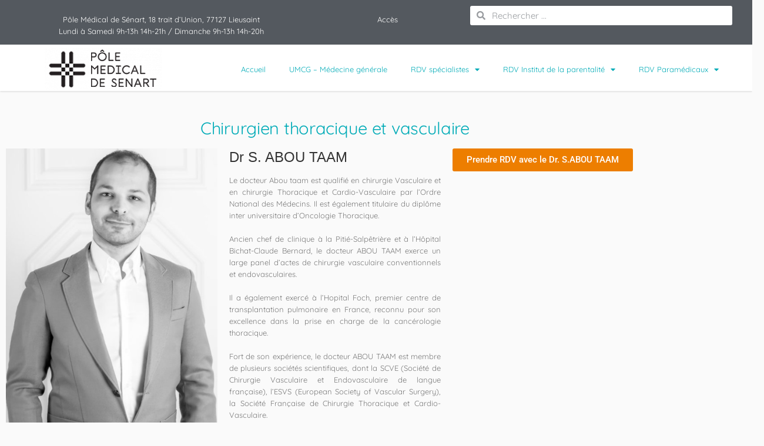

--- FILE ---
content_type: text/html; charset=UTF-8
request_url: https://pole-medical-de-senart.com/chirurgien-thoracique-et-vasculaire/
body_size: 14668
content:
<!DOCTYPE html>
<html lang="fr-FR">
<head>
	<meta charset="UTF-8">
	<meta name="viewport" content="width=device-width, initial-scale=1.0, viewport-fit=cover" />			<title>
			Chirurgien thoracique et vasculaire - Pole Médical de Sénart		</title>
		<meta name='robots' content='index, follow, max-image-preview:large, max-snippet:-1, max-video-preview:-1' />

	<!-- This site is optimized with the Yoast SEO plugin v26.7 - https://yoast.com/wordpress/plugins/seo/ -->
	<link rel="canonical" href="https://pole-medical-de-senart.com/chirurgien-thoracique-et-vasculaire/" />
	<meta property="og:locale" content="fr_FR" />
	<meta property="og:type" content="article" />
	<meta property="og:title" content="Chirurgien thoracique et vasculaire - Pole Médical de Sénart" />
	<meta property="og:description" content="Chirurgien thoracique et vasculaire Dr S. ABOU TAAM Le docteur Abou taam est qualifié en chirurgie Vasculaire et en chirurgie Thoracique et Cardio-Vasculaire par l’Ordre National des Médecins. Il est également titulaire du diplôme inter universitaire d’Oncologie Thoracique. Ancien chef de clinique à la Pitié-Salpêtrière et à l’Hôpital Bichat-Claude Bernard, le docteur ABOU TAAM exerce [&hellip;]" />
	<meta property="og:url" content="https://pole-medical-de-senart.com/chirurgien-thoracique-et-vasculaire/" />
	<meta property="og:site_name" content="Pole Médical de Sénart" />
	<meta property="article:modified_time" content="2019-09-01T16:21:32+00:00" />
	<meta property="og:image" content="https://pole-medical-de-senart.com/wp-content/uploads/2019/02/A194ED94-5CAD-4320-B532-302D62AA9C25-1-576x1024.png" />
	<meta name="twitter:card" content="summary_large_image" />
	<meta name="twitter:label1" content="Durée de lecture estimée" />
	<meta name="twitter:data1" content="1 minute" />
	<script type="application/ld+json" class="yoast-schema-graph">{"@context":"https://schema.org","@graph":[{"@type":"WebPage","@id":"https://pole-medical-de-senart.com/chirurgien-thoracique-et-vasculaire/","url":"https://pole-medical-de-senart.com/chirurgien-thoracique-et-vasculaire/","name":"Chirurgien thoracique et vasculaire - Pole Médical de Sénart","isPartOf":{"@id":"https://pole-medical-de-senart.com/#website"},"primaryImageOfPage":{"@id":"https://pole-medical-de-senart.com/chirurgien-thoracique-et-vasculaire/#primaryimage"},"image":{"@id":"https://pole-medical-de-senart.com/chirurgien-thoracique-et-vasculaire/#primaryimage"},"thumbnailUrl":"https://pole-medical-de-senart.com/wp-content/uploads/2019/02/A194ED94-5CAD-4320-B532-302D62AA9C25-1-576x1024.png","datePublished":"2019-02-08T10:47:21+00:00","dateModified":"2019-09-01T16:21:32+00:00","breadcrumb":{"@id":"https://pole-medical-de-senart.com/chirurgien-thoracique-et-vasculaire/#breadcrumb"},"inLanguage":"fr-FR","potentialAction":[{"@type":"ReadAction","target":["https://pole-medical-de-senart.com/chirurgien-thoracique-et-vasculaire/"]}]},{"@type":"ImageObject","inLanguage":"fr-FR","@id":"https://pole-medical-de-senart.com/chirurgien-thoracique-et-vasculaire/#primaryimage","url":"https://pole-medical-de-senart.com/wp-content/uploads/2019/02/A194ED94-5CAD-4320-B532-302D62AA9C25-1.png","contentUrl":"https://pole-medical-de-senart.com/wp-content/uploads/2019/02/A194ED94-5CAD-4320-B532-302D62AA9C25-1.png","width":1242,"height":2208},{"@type":"BreadcrumbList","@id":"https://pole-medical-de-senart.com/chirurgien-thoracique-et-vasculaire/#breadcrumb","itemListElement":[{"@type":"ListItem","position":1,"name":"Accueil","item":"https://pole-medical-de-senart.com/"},{"@type":"ListItem","position":2,"name":"Chirurgien thoracique et vasculaire"}]},{"@type":"WebSite","@id":"https://pole-medical-de-senart.com/#website","url":"https://pole-medical-de-senart.com/","name":"Pole Médical de Sénart","description":"18 Trait d&#039;Union, 77120 Lieusaint","publisher":{"@id":"https://pole-medical-de-senart.com/#organization"},"potentialAction":[{"@type":"SearchAction","target":{"@type":"EntryPoint","urlTemplate":"https://pole-medical-de-senart.com/?s={search_term_string}"},"query-input":{"@type":"PropertyValueSpecification","valueRequired":true,"valueName":"search_term_string"}}],"inLanguage":"fr-FR"},{"@type":"Organization","@id":"https://pole-medical-de-senart.com/#organization","name":"Pole médical de Senart","url":"https://pole-medical-de-senart.com/","logo":{"@type":"ImageObject","inLanguage":"fr-FR","@id":"https://pole-medical-de-senart.com/#/schema/logo/image/","url":"https://pole-medical-de-senart.com/wp-content/uploads/2019/01/pms-logo.png","contentUrl":"https://pole-medical-de-senart.com/wp-content/uploads/2019/01/pms-logo.png","width":281,"height":100,"caption":"Pole médical de Senart"},"image":{"@id":"https://pole-medical-de-senart.com/#/schema/logo/image/"}}]}</script>
	<!-- / Yoast SEO plugin. -->


<link rel='dns-prefetch' href='//maps.googleapis.com' />
<link rel='dns-prefetch' href='//fonts.googleapis.com' />
<link rel="alternate" type="application/rss+xml" title="Pole Médical de Sénart &raquo; Flux" href="https://pole-medical-de-senart.com/feed/" />
<link rel="alternate" type="application/rss+xml" title="Pole Médical de Sénart &raquo; Flux des commentaires" href="https://pole-medical-de-senart.com/comments/feed/" />
<link rel="alternate" title="oEmbed (JSON)" type="application/json+oembed" href="https://pole-medical-de-senart.com/wp-json/oembed/1.0/embed?url=https%3A%2F%2Fpole-medical-de-senart.com%2Fchirurgien-thoracique-et-vasculaire%2F" />
<link rel="alternate" title="oEmbed (XML)" type="text/xml+oembed" href="https://pole-medical-de-senart.com/wp-json/oembed/1.0/embed?url=https%3A%2F%2Fpole-medical-de-senart.com%2Fchirurgien-thoracique-et-vasculaire%2F&#038;format=xml" />
<style id='wp-img-auto-sizes-contain-inline-css' type='text/css'>
img:is([sizes=auto i],[sizes^="auto," i]){contain-intrinsic-size:3000px 1500px}
/*# sourceURL=wp-img-auto-sizes-contain-inline-css */
</style>
<style id='wp-emoji-styles-inline-css' type='text/css'>

	img.wp-smiley, img.emoji {
		display: inline !important;
		border: none !important;
		box-shadow: none !important;
		height: 1em !important;
		width: 1em !important;
		margin: 0 0.07em !important;
		vertical-align: -0.1em !important;
		background: none !important;
		padding: 0 !important;
	}
/*# sourceURL=wp-emoji-styles-inline-css */
</style>
<style id='classic-theme-styles-inline-css' type='text/css'>
/*! This file is auto-generated */
.wp-block-button__link{color:#fff;background-color:#32373c;border-radius:9999px;box-shadow:none;text-decoration:none;padding:calc(.667em + 2px) calc(1.333em + 2px);font-size:1.125em}.wp-block-file__button{background:#32373c;color:#fff;text-decoration:none}
/*# sourceURL=/wp-includes/css/classic-themes.min.css */
</style>
<style id='global-styles-inline-css' type='text/css'>
:root{--wp--preset--aspect-ratio--square: 1;--wp--preset--aspect-ratio--4-3: 4/3;--wp--preset--aspect-ratio--3-4: 3/4;--wp--preset--aspect-ratio--3-2: 3/2;--wp--preset--aspect-ratio--2-3: 2/3;--wp--preset--aspect-ratio--16-9: 16/9;--wp--preset--aspect-ratio--9-16: 9/16;--wp--preset--color--black: #000000;--wp--preset--color--cyan-bluish-gray: #abb8c3;--wp--preset--color--white: #ffffff;--wp--preset--color--pale-pink: #f78da7;--wp--preset--color--vivid-red: #cf2e2e;--wp--preset--color--luminous-vivid-orange: #ff6900;--wp--preset--color--luminous-vivid-amber: #fcb900;--wp--preset--color--light-green-cyan: #7bdcb5;--wp--preset--color--vivid-green-cyan: #00d084;--wp--preset--color--pale-cyan-blue: #8ed1fc;--wp--preset--color--vivid-cyan-blue: #0693e3;--wp--preset--color--vivid-purple: #9b51e0;--wp--preset--gradient--vivid-cyan-blue-to-vivid-purple: linear-gradient(135deg,rgb(6,147,227) 0%,rgb(155,81,224) 100%);--wp--preset--gradient--light-green-cyan-to-vivid-green-cyan: linear-gradient(135deg,rgb(122,220,180) 0%,rgb(0,208,130) 100%);--wp--preset--gradient--luminous-vivid-amber-to-luminous-vivid-orange: linear-gradient(135deg,rgb(252,185,0) 0%,rgb(255,105,0) 100%);--wp--preset--gradient--luminous-vivid-orange-to-vivid-red: linear-gradient(135deg,rgb(255,105,0) 0%,rgb(207,46,46) 100%);--wp--preset--gradient--very-light-gray-to-cyan-bluish-gray: linear-gradient(135deg,rgb(238,238,238) 0%,rgb(169,184,195) 100%);--wp--preset--gradient--cool-to-warm-spectrum: linear-gradient(135deg,rgb(74,234,220) 0%,rgb(151,120,209) 20%,rgb(207,42,186) 40%,rgb(238,44,130) 60%,rgb(251,105,98) 80%,rgb(254,248,76) 100%);--wp--preset--gradient--blush-light-purple: linear-gradient(135deg,rgb(255,206,236) 0%,rgb(152,150,240) 100%);--wp--preset--gradient--blush-bordeaux: linear-gradient(135deg,rgb(254,205,165) 0%,rgb(254,45,45) 50%,rgb(107,0,62) 100%);--wp--preset--gradient--luminous-dusk: linear-gradient(135deg,rgb(255,203,112) 0%,rgb(199,81,192) 50%,rgb(65,88,208) 100%);--wp--preset--gradient--pale-ocean: linear-gradient(135deg,rgb(255,245,203) 0%,rgb(182,227,212) 50%,rgb(51,167,181) 100%);--wp--preset--gradient--electric-grass: linear-gradient(135deg,rgb(202,248,128) 0%,rgb(113,206,126) 100%);--wp--preset--gradient--midnight: linear-gradient(135deg,rgb(2,3,129) 0%,rgb(40,116,252) 100%);--wp--preset--font-size--small: 13px;--wp--preset--font-size--medium: 20px;--wp--preset--font-size--large: 36px;--wp--preset--font-size--x-large: 42px;--wp--preset--spacing--20: 0.44rem;--wp--preset--spacing--30: 0.67rem;--wp--preset--spacing--40: 1rem;--wp--preset--spacing--50: 1.5rem;--wp--preset--spacing--60: 2.25rem;--wp--preset--spacing--70: 3.38rem;--wp--preset--spacing--80: 5.06rem;--wp--preset--shadow--natural: 6px 6px 9px rgba(0, 0, 0, 0.2);--wp--preset--shadow--deep: 12px 12px 50px rgba(0, 0, 0, 0.4);--wp--preset--shadow--sharp: 6px 6px 0px rgba(0, 0, 0, 0.2);--wp--preset--shadow--outlined: 6px 6px 0px -3px rgb(255, 255, 255), 6px 6px rgb(0, 0, 0);--wp--preset--shadow--crisp: 6px 6px 0px rgb(0, 0, 0);}:where(.is-layout-flex){gap: 0.5em;}:where(.is-layout-grid){gap: 0.5em;}body .is-layout-flex{display: flex;}.is-layout-flex{flex-wrap: wrap;align-items: center;}.is-layout-flex > :is(*, div){margin: 0;}body .is-layout-grid{display: grid;}.is-layout-grid > :is(*, div){margin: 0;}:where(.wp-block-columns.is-layout-flex){gap: 2em;}:where(.wp-block-columns.is-layout-grid){gap: 2em;}:where(.wp-block-post-template.is-layout-flex){gap: 1.25em;}:where(.wp-block-post-template.is-layout-grid){gap: 1.25em;}.has-black-color{color: var(--wp--preset--color--black) !important;}.has-cyan-bluish-gray-color{color: var(--wp--preset--color--cyan-bluish-gray) !important;}.has-white-color{color: var(--wp--preset--color--white) !important;}.has-pale-pink-color{color: var(--wp--preset--color--pale-pink) !important;}.has-vivid-red-color{color: var(--wp--preset--color--vivid-red) !important;}.has-luminous-vivid-orange-color{color: var(--wp--preset--color--luminous-vivid-orange) !important;}.has-luminous-vivid-amber-color{color: var(--wp--preset--color--luminous-vivid-amber) !important;}.has-light-green-cyan-color{color: var(--wp--preset--color--light-green-cyan) !important;}.has-vivid-green-cyan-color{color: var(--wp--preset--color--vivid-green-cyan) !important;}.has-pale-cyan-blue-color{color: var(--wp--preset--color--pale-cyan-blue) !important;}.has-vivid-cyan-blue-color{color: var(--wp--preset--color--vivid-cyan-blue) !important;}.has-vivid-purple-color{color: var(--wp--preset--color--vivid-purple) !important;}.has-black-background-color{background-color: var(--wp--preset--color--black) !important;}.has-cyan-bluish-gray-background-color{background-color: var(--wp--preset--color--cyan-bluish-gray) !important;}.has-white-background-color{background-color: var(--wp--preset--color--white) !important;}.has-pale-pink-background-color{background-color: var(--wp--preset--color--pale-pink) !important;}.has-vivid-red-background-color{background-color: var(--wp--preset--color--vivid-red) !important;}.has-luminous-vivid-orange-background-color{background-color: var(--wp--preset--color--luminous-vivid-orange) !important;}.has-luminous-vivid-amber-background-color{background-color: var(--wp--preset--color--luminous-vivid-amber) !important;}.has-light-green-cyan-background-color{background-color: var(--wp--preset--color--light-green-cyan) !important;}.has-vivid-green-cyan-background-color{background-color: var(--wp--preset--color--vivid-green-cyan) !important;}.has-pale-cyan-blue-background-color{background-color: var(--wp--preset--color--pale-cyan-blue) !important;}.has-vivid-cyan-blue-background-color{background-color: var(--wp--preset--color--vivid-cyan-blue) !important;}.has-vivid-purple-background-color{background-color: var(--wp--preset--color--vivid-purple) !important;}.has-black-border-color{border-color: var(--wp--preset--color--black) !important;}.has-cyan-bluish-gray-border-color{border-color: var(--wp--preset--color--cyan-bluish-gray) !important;}.has-white-border-color{border-color: var(--wp--preset--color--white) !important;}.has-pale-pink-border-color{border-color: var(--wp--preset--color--pale-pink) !important;}.has-vivid-red-border-color{border-color: var(--wp--preset--color--vivid-red) !important;}.has-luminous-vivid-orange-border-color{border-color: var(--wp--preset--color--luminous-vivid-orange) !important;}.has-luminous-vivid-amber-border-color{border-color: var(--wp--preset--color--luminous-vivid-amber) !important;}.has-light-green-cyan-border-color{border-color: var(--wp--preset--color--light-green-cyan) !important;}.has-vivid-green-cyan-border-color{border-color: var(--wp--preset--color--vivid-green-cyan) !important;}.has-pale-cyan-blue-border-color{border-color: var(--wp--preset--color--pale-cyan-blue) !important;}.has-vivid-cyan-blue-border-color{border-color: var(--wp--preset--color--vivid-cyan-blue) !important;}.has-vivid-purple-border-color{border-color: var(--wp--preset--color--vivid-purple) !important;}.has-vivid-cyan-blue-to-vivid-purple-gradient-background{background: var(--wp--preset--gradient--vivid-cyan-blue-to-vivid-purple) !important;}.has-light-green-cyan-to-vivid-green-cyan-gradient-background{background: var(--wp--preset--gradient--light-green-cyan-to-vivid-green-cyan) !important;}.has-luminous-vivid-amber-to-luminous-vivid-orange-gradient-background{background: var(--wp--preset--gradient--luminous-vivid-amber-to-luminous-vivid-orange) !important;}.has-luminous-vivid-orange-to-vivid-red-gradient-background{background: var(--wp--preset--gradient--luminous-vivid-orange-to-vivid-red) !important;}.has-very-light-gray-to-cyan-bluish-gray-gradient-background{background: var(--wp--preset--gradient--very-light-gray-to-cyan-bluish-gray) !important;}.has-cool-to-warm-spectrum-gradient-background{background: var(--wp--preset--gradient--cool-to-warm-spectrum) !important;}.has-blush-light-purple-gradient-background{background: var(--wp--preset--gradient--blush-light-purple) !important;}.has-blush-bordeaux-gradient-background{background: var(--wp--preset--gradient--blush-bordeaux) !important;}.has-luminous-dusk-gradient-background{background: var(--wp--preset--gradient--luminous-dusk) !important;}.has-pale-ocean-gradient-background{background: var(--wp--preset--gradient--pale-ocean) !important;}.has-electric-grass-gradient-background{background: var(--wp--preset--gradient--electric-grass) !important;}.has-midnight-gradient-background{background: var(--wp--preset--gradient--midnight) !important;}.has-small-font-size{font-size: var(--wp--preset--font-size--small) !important;}.has-medium-font-size{font-size: var(--wp--preset--font-size--medium) !important;}.has-large-font-size{font-size: var(--wp--preset--font-size--large) !important;}.has-x-large-font-size{font-size: var(--wp--preset--font-size--x-large) !important;}
:where(.wp-block-post-template.is-layout-flex){gap: 1.25em;}:where(.wp-block-post-template.is-layout-grid){gap: 1.25em;}
:where(.wp-block-term-template.is-layout-flex){gap: 1.25em;}:where(.wp-block-term-template.is-layout-grid){gap: 1.25em;}
:where(.wp-block-columns.is-layout-flex){gap: 2em;}:where(.wp-block-columns.is-layout-grid){gap: 2em;}
:root :where(.wp-block-pullquote){font-size: 1.5em;line-height: 1.6;}
/*# sourceURL=global-styles-inline-css */
</style>
<link rel='stylesheet' id='rs-plugin-settings-css' href='https://pole-medical-de-senart.com/wp-content/plugins/revslider/public/assets/css/settings.css?ver=5.4.8.2' type='text/css' media='all' />
<style id='rs-plugin-settings-inline-css' type='text/css'>
#rs-demo-id {}
/*# sourceURL=rs-plugin-settings-inline-css */
</style>
<link rel='stylesheet' id='converio-custom-font-css' href='https://fonts.googleapis.com/css?family=Quicksand&#038;subset=latin%2Ccyrillic%2Cgreek&#038;ver=6.9' type='text/css' media='all' />
<link rel='stylesheet' id='elementor-frontend-css' href='https://pole-medical-de-senart.com/wp-content/plugins/elementor/assets/css/frontend.min.css?ver=3.34.1' type='text/css' media='all' />
<link rel='stylesheet' id='widget-nav-menu-css' href='https://pole-medical-de-senart.com/wp-content/plugins/elementor-pro/assets/css/widget-nav-menu.min.css?ver=3.34.0' type='text/css' media='all' />
<link rel='stylesheet' id='widget-search-form-css' href='https://pole-medical-de-senart.com/wp-content/plugins/elementor-pro/assets/css/widget-search-form.min.css?ver=3.34.0' type='text/css' media='all' />
<link rel='stylesheet' id='elementor-icons-shared-0-css' href='https://pole-medical-de-senart.com/wp-content/plugins/elementor/assets/lib/font-awesome/css/fontawesome.min.css?ver=5.15.3' type='text/css' media='all' />
<link rel='stylesheet' id='elementor-icons-fa-solid-css' href='https://pole-medical-de-senart.com/wp-content/plugins/elementor/assets/lib/font-awesome/css/solid.min.css?ver=5.15.3' type='text/css' media='all' />
<link rel='stylesheet' id='widget-image-css' href='https://pole-medical-de-senart.com/wp-content/plugins/elementor/assets/css/widget-image.min.css?ver=3.34.1' type='text/css' media='all' />
<link rel='stylesheet' id='widget-heading-css' href='https://pole-medical-de-senart.com/wp-content/plugins/elementor/assets/css/widget-heading.min.css?ver=3.34.1' type='text/css' media='all' />
<link rel='stylesheet' id='elementor-icons-css' href='https://pole-medical-de-senart.com/wp-content/plugins/elementor/assets/lib/eicons/css/elementor-icons.min.css?ver=5.45.0' type='text/css' media='all' />
<link rel='stylesheet' id='elementor-post-611-css' href='https://pole-medical-de-senart.com/wp-content/uploads/elementor/css/post-611.css?ver=1768896645' type='text/css' media='all' />
<link rel='stylesheet' id='font-awesome-5-all-css' href='https://pole-medical-de-senart.com/wp-content/plugins/elementor/assets/lib/font-awesome/css/all.min.css?ver=3.34.1' type='text/css' media='all' />
<link rel='stylesheet' id='font-awesome-4-shim-css' href='https://pole-medical-de-senart.com/wp-content/plugins/elementor/assets/lib/font-awesome/css/v4-shims.min.css?ver=3.34.1' type='text/css' media='all' />
<link rel='stylesheet' id='elementor-post-167-css' href='https://pole-medical-de-senart.com/wp-content/uploads/elementor/css/post-167.css?ver=1768896985' type='text/css' media='all' />
<link rel='stylesheet' id='elementor-post-846-css' href='https://pole-medical-de-senart.com/wp-content/uploads/elementor/css/post-846.css?ver=1768896646' type='text/css' media='all' />
<link rel='stylesheet' id='elementor-post-856-css' href='https://pole-medical-de-senart.com/wp-content/uploads/elementor/css/post-856.css?ver=1768896646' type='text/css' media='all' />
<link rel='stylesheet' id='main_style-css' href='https://pole-medical-de-senart.com/wp-content/themes/converio-responsive-multipurpose-wordpress-theme/converio/style.css?ver=1' type='text/css' media='all' />
<link rel='stylesheet' id='headers-css' href='https://pole-medical-de-senart.com/wp-content/themes/converio-responsive-multipurpose-wordpress-theme/converio/styles/headers.css?ver=6.9' type='text/css' media='all' />
<link rel='stylesheet' id='revolution-slider-custom-styles-css' href='https://pole-medical-de-senart.com/wp-content/themes/converio-responsive-multipurpose-wordpress-theme/converio/styles/revolution-slider.css?ver=6.9' type='text/css' media='all' />
<link rel='stylesheet' id='elementor-gf-local-quicksand-css' href='https://pole-medical-de-senart.com/wp-content/uploads/elementor/google-fonts/css/quicksand.css?ver=1744806805' type='text/css' media='all' />
<link rel='stylesheet' id='elementor-gf-local-roboto-css' href='https://pole-medical-de-senart.com/wp-content/uploads/elementor/google-fonts/css/roboto.css?ver=1744806810' type='text/css' media='all' />
<script type="text/javascript" src="https://pole-medical-de-senart.com/wp-includes/js/jquery/jquery.min.js?ver=3.7.1" id="jquery-core-js"></script>
<script type="text/javascript" src="https://pole-medical-de-senart.com/wp-includes/js/jquery/jquery-migrate.min.js?ver=3.4.1" id="jquery-migrate-js"></script>
<script type="text/javascript" src="https://pole-medical-de-senart.com/wp-content/plugins/revslider/public/assets/js/jquery.themepunch.tools.min.js?ver=5.4.8.2" id="tp-tools-js"></script>
<script type="text/javascript" src="https://pole-medical-de-senart.com/wp-content/plugins/revslider/public/assets/js/jquery.themepunch.revolution.min.js?ver=5.4.8.2" id="revmin-js"></script>
<script type="text/javascript" src="https://pole-medical-de-senart.com/wp-content/themes/converio-responsive-multipurpose-wordpress-theme/converio/js/modernizr.js?ver=2.8.1" id="modernizr-js"></script>
<script type="text/javascript" src="https://pole-medical-de-senart.com/wp-content/plugins/elementor/assets/lib/font-awesome/js/v4-shims.min.js?ver=3.34.1" id="font-awesome-4-shim-js"></script>
<link rel="https://api.w.org/" href="https://pole-medical-de-senart.com/wp-json/" /><link rel="alternate" title="JSON" type="application/json" href="https://pole-medical-de-senart.com/wp-json/wp/v2/pages/167" /><link rel="EditURI" type="application/rsd+xml" title="RSD" href="https://pole-medical-de-senart.com/xmlrpc.php?rsd" />
<meta name="generator" content="WordPress 6.9" />
<link rel='shortlink' href='https://pole-medical-de-senart.com/?p=167' />
<!-- Analytics by WP Statistics - https://wp-statistics.com -->
<meta name="generator" content="Elementor 3.34.1; features: additional_custom_breakpoints; settings: css_print_method-external, google_font-enabled, font_display-auto">
			<style>
				.e-con.e-parent:nth-of-type(n+4):not(.e-lazyloaded):not(.e-no-lazyload),
				.e-con.e-parent:nth-of-type(n+4):not(.e-lazyloaded):not(.e-no-lazyload) * {
					background-image: none !important;
				}
				@media screen and (max-height: 1024px) {
					.e-con.e-parent:nth-of-type(n+3):not(.e-lazyloaded):not(.e-no-lazyload),
					.e-con.e-parent:nth-of-type(n+3):not(.e-lazyloaded):not(.e-no-lazyload) * {
						background-image: none !important;
					}
				}
				@media screen and (max-height: 640px) {
					.e-con.e-parent:nth-of-type(n+2):not(.e-lazyloaded):not(.e-no-lazyload),
					.e-con.e-parent:nth-of-type(n+2):not(.e-lazyloaded):not(.e-no-lazyload) * {
						background-image: none !important;
					}
				}
			</style>
			<meta name="generator" content="Powered by Slider Revolution 5.4.8.2 - responsive, Mobile-Friendly Slider Plugin for WordPress with comfortable drag and drop interface." />
<link rel="icon" href="https://pole-medical-de-senart.com/wp-content/uploads/2019/01/cropped-hastag-pms-32x32.png" sizes="32x32" />
<link rel="icon" href="https://pole-medical-de-senart.com/wp-content/uploads/2019/01/cropped-hastag-pms-192x192.png" sizes="192x192" />
<link rel="apple-touch-icon" href="https://pole-medical-de-senart.com/wp-content/uploads/2019/01/cropped-hastag-pms-180x180.png" />
<meta name="msapplication-TileImage" content="https://pole-medical-de-senart.com/wp-content/uploads/2019/01/cropped-hastag-pms-270x270.png" />
<script type="text/javascript">function setREVStartSize(e){									
						try{ e.c=jQuery(e.c);var i=jQuery(window).width(),t=9999,r=0,n=0,l=0,f=0,s=0,h=0;
							if(e.responsiveLevels&&(jQuery.each(e.responsiveLevels,function(e,f){f>i&&(t=r=f,l=e),i>f&&f>r&&(r=f,n=e)}),t>r&&(l=n)),f=e.gridheight[l]||e.gridheight[0]||e.gridheight,s=e.gridwidth[l]||e.gridwidth[0]||e.gridwidth,h=i/s,h=h>1?1:h,f=Math.round(h*f),"fullscreen"==e.sliderLayout){var u=(e.c.width(),jQuery(window).height());if(void 0!=e.fullScreenOffsetContainer){var c=e.fullScreenOffsetContainer.split(",");if (c) jQuery.each(c,function(e,i){u=jQuery(i).length>0?u-jQuery(i).outerHeight(!0):u}),e.fullScreenOffset.split("%").length>1&&void 0!=e.fullScreenOffset&&e.fullScreenOffset.length>0?u-=jQuery(window).height()*parseInt(e.fullScreenOffset,0)/100:void 0!=e.fullScreenOffset&&e.fullScreenOffset.length>0&&(u-=parseInt(e.fullScreenOffset,0))}f=u}else void 0!=e.minHeight&&f<e.minHeight&&(f=e.minHeight);e.c.closest(".rev_slider_wrapper").css({height:f})					
						}catch(d){console.log("Failure at Presize of Slider:"+d)}						
					};</script>
</head>
<body class="wp-singular page-template page-template-elementor_header_footer page page-id-167 wp-theme-converio-responsive-multipurpose-wordpress-themeconverio elementor-default elementor-template-full-width elementor-kit-611 elementor-page elementor-page-167">
		<header data-elementor-type="header" data-elementor-id="846" class="elementor elementor-846 elementor-location-header" data-elementor-post-type="elementor_library">
					<section class="elementor-section elementor-top-section elementor-element elementor-element-2a00fe0 elementor-section-full_width elementor-section-height-default elementor-section-height-default" data-id="2a00fe0" data-element_type="section" data-settings="{&quot;background_background&quot;:&quot;classic&quot;}">
						<div class="elementor-container elementor-column-gap-default">
					<div class="elementor-column elementor-col-33 elementor-top-column elementor-element elementor-element-aaa703e" data-id="aaa703e" data-element_type="column">
			<div class="elementor-widget-wrap elementor-element-populated">
						<div class="elementor-element elementor-element-0115501 elementor-widget elementor-widget-text-editor" data-id="0115501" data-element_type="widget" data-widget_type="text-editor.default">
				<div class="elementor-widget-container">
									<p>Pôle Médical de Sénart, 18 trait d&rsquo;Union, 77127 Lieusaint<br />Lundi à Samedi 9h-13h 14h-21h / Dimanche 9h-13h 14h-20h</p>								</div>
				</div>
					</div>
		</div>
				<div class="elementor-column elementor-col-33 elementor-top-column elementor-element elementor-element-57ee77a" data-id="57ee77a" data-element_type="column">
			<div class="elementor-widget-wrap elementor-element-populated">
						<div class="elementor-element elementor-element-dce14a1 elementor-nav-menu__align-center elementor-nav-menu__text-align-center elementor-nav-menu--dropdown-tablet elementor-widget elementor-widget-nav-menu" data-id="dce14a1" data-element_type="widget" data-settings="{&quot;layout&quot;:&quot;horizontal&quot;,&quot;submenu_icon&quot;:{&quot;value&quot;:&quot;&lt;i class=\&quot;fas fa-caret-down\&quot; aria-hidden=\&quot;true\&quot;&gt;&lt;\/i&gt;&quot;,&quot;library&quot;:&quot;fa-solid&quot;}}" data-widget_type="nav-menu.default">
				<div class="elementor-widget-container">
								<nav aria-label="Menu" class="elementor-nav-menu--main elementor-nav-menu__container elementor-nav-menu--layout-horizontal e--pointer-underline e--animation-fade">
				<ul id="menu-1-dce14a1" class="elementor-nav-menu"><li class="menu-item menu-item-type-custom menu-item-object-custom menu-item-84"><a href="https://goo.gl/maps/T1d55MctgbG2" title="Plan d&rsquo;accès google map" class="elementor-item">Accès</a></li>
</ul>			</nav>
						<nav class="elementor-nav-menu--dropdown elementor-nav-menu__container" aria-hidden="true">
				<ul id="menu-2-dce14a1" class="elementor-nav-menu"><li class="menu-item menu-item-type-custom menu-item-object-custom menu-item-84"><a href="https://goo.gl/maps/T1d55MctgbG2" title="Plan d&rsquo;accès google map" class="elementor-item" tabindex="-1">Accès</a></li>
</ul>			</nav>
						</div>
				</div>
					</div>
		</div>
				<div class="elementor-column elementor-col-33 elementor-top-column elementor-element elementor-element-f638ea1" data-id="f638ea1" data-element_type="column">
			<div class="elementor-widget-wrap elementor-element-populated">
						<div class="elementor-element elementor-element-6ac48ac elementor-search-form--skin-minimal elementor-widget elementor-widget-search-form" data-id="6ac48ac" data-element_type="widget" data-settings="{&quot;skin&quot;:&quot;minimal&quot;}" data-widget_type="search-form.default">
				<div class="elementor-widget-container">
							<search role="search">
			<form class="elementor-search-form" action="https://pole-medical-de-senart.com" method="get">
												<div class="elementor-search-form__container">
					<label class="elementor-screen-only" for="elementor-search-form-6ac48ac">Rechercher </label>

											<div class="elementor-search-form__icon">
							<i aria-hidden="true" class="fas fa-search"></i>							<span class="elementor-screen-only">Rechercher </span>
						</div>
					
					<input id="elementor-search-form-6ac48ac" placeholder="Rechercher ..." class="elementor-search-form__input" type="search" name="s" value="">
					
					
									</div>
			</form>
		</search>
						</div>
				</div>
					</div>
		</div>
					</div>
		</section>
				<section class="elementor-section elementor-top-section elementor-element elementor-element-499471d elementor-section-full_width elementor-section-height-default elementor-section-height-default" data-id="499471d" data-element_type="section" data-settings="{&quot;background_background&quot;:&quot;classic&quot;}">
						<div class="elementor-container elementor-column-gap-no">
					<div class="elementor-column elementor-col-50 elementor-top-column elementor-element elementor-element-e5bf0bd" data-id="e5bf0bd" data-element_type="column">
			<div class="elementor-widget-wrap elementor-element-populated">
						<div class="elementor-element elementor-element-0ef806e elementor-widget elementor-widget-image" data-id="0ef806e" data-element_type="widget" data-widget_type="image.default">
				<div class="elementor-widget-container">
																<a href="https://pole-medical-de-senart.com/">
							<img src="https://pole-medical-de-senart.com/wp-content/uploads/elementor/thumbs/pms-logo-o2u0s8qr13g4ku0g9c8ry3nlvr5spj98y87t06d8zq.png" title="pms logo" alt="logo noir paysage Pole medical de senart" loading="lazy" />								</a>
															</div>
				</div>
					</div>
		</div>
				<div class="elementor-column elementor-col-50 elementor-top-column elementor-element elementor-element-b4f5f03" data-id="b4f5f03" data-element_type="column">
			<div class="elementor-widget-wrap elementor-element-populated">
						<div class="elementor-element elementor-element-78cc930 elementor-nav-menu__align-center elementor-nav-menu--stretch elementor-nav-menu__text-align-center elementor-nav-menu--dropdown-tablet elementor-nav-menu--toggle elementor-nav-menu--burger elementor-widget elementor-widget-nav-menu" data-id="78cc930" data-element_type="widget" data-settings="{&quot;full_width&quot;:&quot;stretch&quot;,&quot;layout&quot;:&quot;horizontal&quot;,&quot;submenu_icon&quot;:{&quot;value&quot;:&quot;&lt;i class=\&quot;fas fa-caret-down\&quot; aria-hidden=\&quot;true\&quot;&gt;&lt;\/i&gt;&quot;,&quot;library&quot;:&quot;fa-solid&quot;},&quot;toggle&quot;:&quot;burger&quot;}" data-widget_type="nav-menu.default">
				<div class="elementor-widget-container">
								<nav aria-label="Menu" class="elementor-nav-menu--main elementor-nav-menu__container elementor-nav-menu--layout-horizontal e--pointer-underline e--animation-fade">
				<ul id="menu-1-78cc930" class="elementor-nav-menu"><li class="menu-item menu-item-type-post_type menu-item-object-page menu-item-home menu-item-75"><a href="https://pole-medical-de-senart.com/" title="présentation" class="elementor-item">Accueil</a></li>
<li class="menu-item menu-item-type-post_type menu-item-object-page menu-item-74"><a href="https://pole-medical-de-senart.com/consultation-medicale-generale/" title="unité médicale chirurgicale" class="elementor-item">UMCG &#8211; Médecine générale</a></li>
<li class="menu-item menu-item-type-post_type menu-item-object-page current-menu-ancestor current-menu-parent current_page_parent current_page_ancestor menu-item-has-children menu-item-94"><a href="https://pole-medical-de-senart.com/rendez-vous-avec-un-medecin-specialiste/" class="elementor-item">RDV spécialistes</a>
<ul class="sub-menu elementor-nav-menu--dropdown">
	<li class="menu-item menu-item-type-post_type menu-item-object-page menu-item-255"><a href="https://pole-medical-de-senart.com/medecins-biologiste/" class="elementor-sub-item">Biologistes Médicaux</a></li>
	<li class="menu-item menu-item-type-post_type menu-item-object-page menu-item-689"><a href="https://pole-medical-de-senart.com/cabinet-de-medecine-esthetique/" class="elementor-sub-item">Cabinet de médecine esthétique</a></li>
	<li class="menu-item menu-item-type-post_type menu-item-object-page menu-item-211"><a href="https://pole-medical-de-senart.com/cardiologue/" class="elementor-sub-item">Cardiologue 1er étage</a></li>
	<li class="menu-item menu-item-type-post_type menu-item-object-page menu-item-563"><a href="https://pole-medical-de-senart.com/cardiologue-pathologie-vasculaire-phlebologie-angiologie-2eme-etage/" class="elementor-sub-item">Cardiologue 2eme étage</a></li>
	<li class="menu-item menu-item-type-post_type menu-item-object-page menu-item-695"><a href="https://pole-medical-de-senart.com/chirurgiens-digestifs/" class="elementor-sub-item">Chirurgien digestif</a></li>
	<li class="menu-item menu-item-type-post_type menu-item-object-page menu-item-210"><a href="https://pole-medical-de-senart.com/chirurgien-maxillo-facial-et-stomatologue/" class="elementor-sub-item">Chirurgien maxillo-facial et stomatologue</a></li>
	<li class="menu-item menu-item-type-post_type menu-item-object-page menu-item-209"><a href="https://pole-medical-de-senart.com/chirurgien-orthopedique/" class="elementor-sub-item">Chirurgien orthopédique</a></li>
	<li class="menu-item menu-item-type-post_type menu-item-object-page menu-item-729"><a href="https://pole-medical-de-senart.com/chirurgie-orthopedique-infantile/" class="elementor-sub-item">Chirurgien orthopédique infantile</a></li>
	<li class="menu-item menu-item-type-post_type menu-item-object-page current-menu-item page_item page-item-167 current_page_item menu-item-208"><a href="https://pole-medical-de-senart.com/chirurgien-thoracique-et-vasculaire/" aria-current="page" class="elementor-sub-item elementor-item-active">Chirurgien thoracique et vasculaire</a></li>
	<li class="menu-item menu-item-type-post_type menu-item-object-page menu-item-207"><a href="https://pole-medical-de-senart.com/endocrinologue/" class="elementor-sub-item">Endocrinologue</a></li>
	<li class="menu-item menu-item-type-post_type menu-item-object-page menu-item-206"><a href="https://pole-medical-de-senart.com/gynecologue/" class="elementor-sub-item">Gynécologue</a></li>
	<li class="menu-item menu-item-type-post_type menu-item-object-page menu-item-772"><a href="https://pole-medical-de-senart.com/medecine-interne/" class="elementor-sub-item">Médecine interne</a></li>
	<li class="menu-item menu-item-type-post_type menu-item-object-page menu-item-205"><a href="https://pole-medical-de-senart.com/ophtalmologue/" class="elementor-sub-item">Ophtalmologue</a></li>
	<li class="menu-item menu-item-type-post_type menu-item-object-page menu-item-204"><a href="https://pole-medical-de-senart.com/orl-oto-rhino-laryngologiste/" class="elementor-sub-item">ORL (Oto-Rhino-Laryngologiste)</a></li>
	<li class="menu-item menu-item-type-post_type menu-item-object-page menu-item-728"><a href="https://pole-medical-de-senart.com/pediatre/" class="elementor-sub-item">Pédiatre</a></li>
	<li class="menu-item menu-item-type-post_type menu-item-object-page menu-item-203"><a href="https://pole-medical-de-senart.com/pneumologue/" class="elementor-sub-item">Pneumologue</a></li>
	<li class="menu-item menu-item-type-post_type menu-item-object-page menu-item-202"><a href="https://pole-medical-de-senart.com/radiologue-centre-imagerie-medicale/" class="elementor-sub-item">Radiologue</a></li>
	<li class="menu-item menu-item-type-post_type menu-item-object-page menu-item-201"><a href="https://pole-medical-de-senart.com/urologue/" class="elementor-sub-item">Urologue</a></li>
</ul>
</li>
<li class="menu-item menu-item-type-post_type menu-item-object-page menu-item-has-children menu-item-256"><a href="https://pole-medical-de-senart.com/institut-de-la-parentalite/" class="elementor-item">RDV Institut de la parentalité</a>
<ul class="sub-menu elementor-nav-menu--dropdown">
	<li class="menu-item menu-item-type-post_type menu-item-object-page menu-item-1037"><a href="https://pole-medical-de-senart.com/consultante-en-puericulture/" class="elementor-sub-item">Consultante en puériculture</a></li>
	<li class="menu-item menu-item-type-post_type menu-item-object-page menu-item-774"><a href="https://pole-medical-de-senart.com/institut-de-la-parentalite/osteopathe/" class="elementor-sub-item">Ostéopathe</a></li>
	<li class="menu-item menu-item-type-post_type menu-item-object-page menu-item-273"><a href="https://pole-medical-de-senart.com/orthophonistes/" class="elementor-sub-item">Orthophonistes</a></li>
	<li class="menu-item menu-item-type-post_type menu-item-object-page menu-item-1038"><a href="https://pole-medical-de-senart.com/pediatre-institut-parentalite/" class="elementor-sub-item">Pédiatre – Institut parentalité</a></li>
	<li class="menu-item menu-item-type-post_type menu-item-object-page menu-item-276"><a href="https://pole-medical-de-senart.com/psychologues/" class="elementor-sub-item">Psychologues</a></li>
	<li class="menu-item menu-item-type-post_type menu-item-object-page menu-item-775"><a href="https://pole-medical-de-senart.com/sages-femmes/" class="elementor-sub-item">Sages-femmes</a></li>
</ul>
</li>
<li class="menu-item menu-item-type-post_type menu-item-object-page menu-item-has-children menu-item-110"><a href="https://pole-medical-de-senart.com/rendez-vous-paramedical/" class="elementor-item">RDV Paramédicaux</a>
<ul class="sub-menu elementor-nav-menu--dropdown">
	<li class="menu-item menu-item-type-post_type menu-item-object-page menu-item-1163"><a href="https://pole-medical-de-senart.com/audioprothesistes/" class="elementor-sub-item">Audioprothésistes</a></li>
	<li class="menu-item menu-item-type-post_type menu-item-object-page menu-item-704"><a href="https://pole-medical-de-senart.com/dieteticienne/" class="elementor-sub-item">Diététicienne</a></li>
	<li class="menu-item menu-item-type-post_type menu-item-object-page menu-item-150"><a href="https://pole-medical-de-senart.com/infirmiere-liberale/" class="elementor-sub-item">Infirmière libérale</a></li>
	<li class="menu-item menu-item-type-post_type menu-item-object-page menu-item-73"><a href="https://pole-medical-de-senart.com/kinesitherapeutes/" class="elementor-sub-item">Kinésithérapeutes</a></li>
	<li class="menu-item menu-item-type-post_type menu-item-object-page menu-item-149"><a href="https://pole-medical-de-senart.com/opticien/" class="elementor-sub-item">Opticien</a></li>
	<li class="menu-item menu-item-type-post_type menu-item-object-page menu-item-148"><a href="https://pole-medical-de-senart.com/pharmacien/" class="elementor-sub-item">Pharmacien</a></li>
	<li class="menu-item menu-item-type-post_type menu-item-object-page menu-item-147"><a href="https://pole-medical-de-senart.com/podologue/" class="elementor-sub-item">Podologue</a></li>
</ul>
</li>
</ul>			</nav>
					<div class="elementor-menu-toggle" role="button" tabindex="0" aria-label="Permuter le menu" aria-expanded="false">
			<i aria-hidden="true" role="presentation" class="elementor-menu-toggle__icon--open eicon-menu-bar"></i><i aria-hidden="true" role="presentation" class="elementor-menu-toggle__icon--close eicon-close"></i>		</div>
					<nav class="elementor-nav-menu--dropdown elementor-nav-menu__container" aria-hidden="true">
				<ul id="menu-2-78cc930" class="elementor-nav-menu"><li class="menu-item menu-item-type-post_type menu-item-object-page menu-item-home menu-item-75"><a href="https://pole-medical-de-senart.com/" title="présentation" class="elementor-item" tabindex="-1">Accueil</a></li>
<li class="menu-item menu-item-type-post_type menu-item-object-page menu-item-74"><a href="https://pole-medical-de-senart.com/consultation-medicale-generale/" title="unité médicale chirurgicale" class="elementor-item" tabindex="-1">UMCG &#8211; Médecine générale</a></li>
<li class="menu-item menu-item-type-post_type menu-item-object-page current-menu-ancestor current-menu-parent current_page_parent current_page_ancestor menu-item-has-children menu-item-94"><a href="https://pole-medical-de-senart.com/rendez-vous-avec-un-medecin-specialiste/" class="elementor-item" tabindex="-1">RDV spécialistes</a>
<ul class="sub-menu elementor-nav-menu--dropdown">
	<li class="menu-item menu-item-type-post_type menu-item-object-page menu-item-255"><a href="https://pole-medical-de-senart.com/medecins-biologiste/" class="elementor-sub-item" tabindex="-1">Biologistes Médicaux</a></li>
	<li class="menu-item menu-item-type-post_type menu-item-object-page menu-item-689"><a href="https://pole-medical-de-senart.com/cabinet-de-medecine-esthetique/" class="elementor-sub-item" tabindex="-1">Cabinet de médecine esthétique</a></li>
	<li class="menu-item menu-item-type-post_type menu-item-object-page menu-item-211"><a href="https://pole-medical-de-senart.com/cardiologue/" class="elementor-sub-item" tabindex="-1">Cardiologue 1er étage</a></li>
	<li class="menu-item menu-item-type-post_type menu-item-object-page menu-item-563"><a href="https://pole-medical-de-senart.com/cardiologue-pathologie-vasculaire-phlebologie-angiologie-2eme-etage/" class="elementor-sub-item" tabindex="-1">Cardiologue 2eme étage</a></li>
	<li class="menu-item menu-item-type-post_type menu-item-object-page menu-item-695"><a href="https://pole-medical-de-senart.com/chirurgiens-digestifs/" class="elementor-sub-item" tabindex="-1">Chirurgien digestif</a></li>
	<li class="menu-item menu-item-type-post_type menu-item-object-page menu-item-210"><a href="https://pole-medical-de-senart.com/chirurgien-maxillo-facial-et-stomatologue/" class="elementor-sub-item" tabindex="-1">Chirurgien maxillo-facial et stomatologue</a></li>
	<li class="menu-item menu-item-type-post_type menu-item-object-page menu-item-209"><a href="https://pole-medical-de-senart.com/chirurgien-orthopedique/" class="elementor-sub-item" tabindex="-1">Chirurgien orthopédique</a></li>
	<li class="menu-item menu-item-type-post_type menu-item-object-page menu-item-729"><a href="https://pole-medical-de-senart.com/chirurgie-orthopedique-infantile/" class="elementor-sub-item" tabindex="-1">Chirurgien orthopédique infantile</a></li>
	<li class="menu-item menu-item-type-post_type menu-item-object-page current-menu-item page_item page-item-167 current_page_item menu-item-208"><a href="https://pole-medical-de-senart.com/chirurgien-thoracique-et-vasculaire/" aria-current="page" class="elementor-sub-item elementor-item-active" tabindex="-1">Chirurgien thoracique et vasculaire</a></li>
	<li class="menu-item menu-item-type-post_type menu-item-object-page menu-item-207"><a href="https://pole-medical-de-senart.com/endocrinologue/" class="elementor-sub-item" tabindex="-1">Endocrinologue</a></li>
	<li class="menu-item menu-item-type-post_type menu-item-object-page menu-item-206"><a href="https://pole-medical-de-senart.com/gynecologue/" class="elementor-sub-item" tabindex="-1">Gynécologue</a></li>
	<li class="menu-item menu-item-type-post_type menu-item-object-page menu-item-772"><a href="https://pole-medical-de-senart.com/medecine-interne/" class="elementor-sub-item" tabindex="-1">Médecine interne</a></li>
	<li class="menu-item menu-item-type-post_type menu-item-object-page menu-item-205"><a href="https://pole-medical-de-senart.com/ophtalmologue/" class="elementor-sub-item" tabindex="-1">Ophtalmologue</a></li>
	<li class="menu-item menu-item-type-post_type menu-item-object-page menu-item-204"><a href="https://pole-medical-de-senart.com/orl-oto-rhino-laryngologiste/" class="elementor-sub-item" tabindex="-1">ORL (Oto-Rhino-Laryngologiste)</a></li>
	<li class="menu-item menu-item-type-post_type menu-item-object-page menu-item-728"><a href="https://pole-medical-de-senart.com/pediatre/" class="elementor-sub-item" tabindex="-1">Pédiatre</a></li>
	<li class="menu-item menu-item-type-post_type menu-item-object-page menu-item-203"><a href="https://pole-medical-de-senart.com/pneumologue/" class="elementor-sub-item" tabindex="-1">Pneumologue</a></li>
	<li class="menu-item menu-item-type-post_type menu-item-object-page menu-item-202"><a href="https://pole-medical-de-senart.com/radiologue-centre-imagerie-medicale/" class="elementor-sub-item" tabindex="-1">Radiologue</a></li>
	<li class="menu-item menu-item-type-post_type menu-item-object-page menu-item-201"><a href="https://pole-medical-de-senart.com/urologue/" class="elementor-sub-item" tabindex="-1">Urologue</a></li>
</ul>
</li>
<li class="menu-item menu-item-type-post_type menu-item-object-page menu-item-has-children menu-item-256"><a href="https://pole-medical-de-senart.com/institut-de-la-parentalite/" class="elementor-item" tabindex="-1">RDV Institut de la parentalité</a>
<ul class="sub-menu elementor-nav-menu--dropdown">
	<li class="menu-item menu-item-type-post_type menu-item-object-page menu-item-1037"><a href="https://pole-medical-de-senart.com/consultante-en-puericulture/" class="elementor-sub-item" tabindex="-1">Consultante en puériculture</a></li>
	<li class="menu-item menu-item-type-post_type menu-item-object-page menu-item-774"><a href="https://pole-medical-de-senart.com/institut-de-la-parentalite/osteopathe/" class="elementor-sub-item" tabindex="-1">Ostéopathe</a></li>
	<li class="menu-item menu-item-type-post_type menu-item-object-page menu-item-273"><a href="https://pole-medical-de-senart.com/orthophonistes/" class="elementor-sub-item" tabindex="-1">Orthophonistes</a></li>
	<li class="menu-item menu-item-type-post_type menu-item-object-page menu-item-1038"><a href="https://pole-medical-de-senart.com/pediatre-institut-parentalite/" class="elementor-sub-item" tabindex="-1">Pédiatre – Institut parentalité</a></li>
	<li class="menu-item menu-item-type-post_type menu-item-object-page menu-item-276"><a href="https://pole-medical-de-senart.com/psychologues/" class="elementor-sub-item" tabindex="-1">Psychologues</a></li>
	<li class="menu-item menu-item-type-post_type menu-item-object-page menu-item-775"><a href="https://pole-medical-de-senart.com/sages-femmes/" class="elementor-sub-item" tabindex="-1">Sages-femmes</a></li>
</ul>
</li>
<li class="menu-item menu-item-type-post_type menu-item-object-page menu-item-has-children menu-item-110"><a href="https://pole-medical-de-senart.com/rendez-vous-paramedical/" class="elementor-item" tabindex="-1">RDV Paramédicaux</a>
<ul class="sub-menu elementor-nav-menu--dropdown">
	<li class="menu-item menu-item-type-post_type menu-item-object-page menu-item-1163"><a href="https://pole-medical-de-senart.com/audioprothesistes/" class="elementor-sub-item" tabindex="-1">Audioprothésistes</a></li>
	<li class="menu-item menu-item-type-post_type menu-item-object-page menu-item-704"><a href="https://pole-medical-de-senart.com/dieteticienne/" class="elementor-sub-item" tabindex="-1">Diététicienne</a></li>
	<li class="menu-item menu-item-type-post_type menu-item-object-page menu-item-150"><a href="https://pole-medical-de-senart.com/infirmiere-liberale/" class="elementor-sub-item" tabindex="-1">Infirmière libérale</a></li>
	<li class="menu-item menu-item-type-post_type menu-item-object-page menu-item-73"><a href="https://pole-medical-de-senart.com/kinesitherapeutes/" class="elementor-sub-item" tabindex="-1">Kinésithérapeutes</a></li>
	<li class="menu-item menu-item-type-post_type menu-item-object-page menu-item-149"><a href="https://pole-medical-de-senart.com/opticien/" class="elementor-sub-item" tabindex="-1">Opticien</a></li>
	<li class="menu-item menu-item-type-post_type menu-item-object-page menu-item-148"><a href="https://pole-medical-de-senart.com/pharmacien/" class="elementor-sub-item" tabindex="-1">Pharmacien</a></li>
	<li class="menu-item menu-item-type-post_type menu-item-object-page menu-item-147"><a href="https://pole-medical-de-senart.com/podologue/" class="elementor-sub-item" tabindex="-1">Podologue</a></li>
</ul>
</li>
</ul>			</nav>
						</div>
				</div>
					</div>
		</div>
					</div>
		</section>
				</header>
				<div data-elementor-type="wp-post" data-elementor-id="167" class="elementor elementor-167" data-elementor-post-type="page">
						<section class="elementor-section elementor-top-section elementor-element elementor-element-e28aa32 elementor-section-boxed elementor-section-height-default elementor-section-height-default" data-id="e28aa32" data-element_type="section">
						<div class="elementor-container elementor-column-gap-default">
					<div class="elementor-column elementor-col-100 elementor-top-column elementor-element elementor-element-3821796" data-id="3821796" data-element_type="column">
			<div class="elementor-widget-wrap elementor-element-populated">
						<div class="elementor-element elementor-element-8bcc8aa elementor-widget elementor-widget-heading" data-id="8bcc8aa" data-element_type="widget" data-widget_type="heading.default">
				<div class="elementor-widget-container">
					<h2 class="elementor-heading-title elementor-size-default">Chirurgien thoracique et vasculaire</h2>				</div>
				</div>
					</div>
		</div>
					</div>
		</section>
				<section class="elementor-section elementor-top-section elementor-element elementor-element-929eb4a elementor-section-boxed elementor-section-height-default elementor-section-height-default" data-id="929eb4a" data-element_type="section">
						<div class="elementor-container elementor-column-gap-default">
					<div class="elementor-column elementor-col-33 elementor-top-column elementor-element elementor-element-a65af32" data-id="a65af32" data-element_type="column">
			<div class="elementor-widget-wrap elementor-element-populated">
						<div class="elementor-element elementor-element-ee820d0 elementor-widget elementor-widget-image" data-id="ee820d0" data-element_type="widget" data-widget_type="image.default">
				<div class="elementor-widget-container">
															<img fetchpriority="high" decoding="async" width="576" height="1024" src="https://pole-medical-de-senart.com/wp-content/uploads/2019/02/A194ED94-5CAD-4320-B532-302D62AA9C25-1-576x1024.png" class="attachment-large size-large wp-image-291" alt="" srcset="https://pole-medical-de-senart.com/wp-content/uploads/2019/02/A194ED94-5CAD-4320-B532-302D62AA9C25-1-576x1024.png 576w, https://pole-medical-de-senart.com/wp-content/uploads/2019/02/A194ED94-5CAD-4320-B532-302D62AA9C25-1-169x300.png 169w, https://pole-medical-de-senart.com/wp-content/uploads/2019/02/A194ED94-5CAD-4320-B532-302D62AA9C25-1-768x1365.png 768w, https://pole-medical-de-senart.com/wp-content/uploads/2019/02/A194ED94-5CAD-4320-B532-302D62AA9C25-1-810x1440.png 810w, https://pole-medical-de-senart.com/wp-content/uploads/2019/02/A194ED94-5CAD-4320-B532-302D62AA9C25-1-560x996.png 560w, https://pole-medical-de-senart.com/wp-content/uploads/2019/02/A194ED94-5CAD-4320-B532-302D62AA9C25-1-366x650.png 366w, https://pole-medical-de-senart.com/wp-content/uploads/2019/02/A194ED94-5CAD-4320-B532-302D62AA9C25-1-51x90.png 51w, https://pole-medical-de-senart.com/wp-content/uploads/2019/02/A194ED94-5CAD-4320-B532-302D62AA9C25-1.png 1242w" sizes="(max-width: 576px) 100vw, 576px" />															</div>
				</div>
					</div>
		</div>
				<div class="elementor-column elementor-col-33 elementor-top-column elementor-element elementor-element-3b4b764" data-id="3b4b764" data-element_type="column">
			<div class="elementor-widget-wrap elementor-element-populated">
						<div class="elementor-element elementor-element-73a84e1 elementor-widget elementor-widget-text-editor" data-id="73a84e1" data-element_type="widget" data-widget_type="text-editor.default">
				<div class="elementor-widget-container">
									<h3 class="font_7">Dr S. ABOU TAAM</h3><p class="font_7">Le docteur Abou taam est qualifié en chirurgie Vasculaire et en chirurgie Thoracique et Cardio-Vasculaire par l’Ordre National des Médecins. Il est également titulaire du diplôme inter universitaire d’Oncologie Thoracique.</p><p class="font_7">Ancien chef de clinique à la Pitié-Salpêtrière et à l’Hôpital Bichat-Claude Bernard, le docteur ABOU TAAM exerce un large panel d’actes de chirurgie vasculaire conventionnels et endovasculaires.</p><p class="font_7">Il a également exercé à l’Hopital Foch, premier centre de transplantation pulmonaire en France, reconnu pour son excellence dans la prise en charge de la cancérologie thoracique.</p><p class="font_7"><span class="color_20">Fort de son expérience, le docteur ABOU TAAM est membre de plusieurs sociétés scientifiques, dont la SCVE (Société de Chirurgie Vasculaire et Endovasculaire de langue française), l’ESVS (European Society of Vascular Surgery), la Société Française de Chirurgie Thoracique et Cardio-Vasculaire.</span></p><p class="font_7"><span class="color_20">Il est également accrédité par la Haute Autorité de Santé.</span></p>								</div>
				</div>
					</div>
		</div>
				<div class="elementor-column elementor-col-33 elementor-top-column elementor-element elementor-element-fc24b6c" data-id="fc24b6c" data-element_type="column">
			<div class="elementor-widget-wrap elementor-element-populated">
						<div class="elementor-element elementor-element-a1afd07 elementor-widget elementor-widget-button" data-id="a1afd07" data-element_type="widget" data-widget_type="button.default">
				<div class="elementor-widget-container">
									<div class="elementor-button-wrapper">
					<a class="elementor-button elementor-button-link elementor-size-sm" href="https://www.doctolib.fr/chirurgien-thoracique-et-cardio-vasculaire/quincy-sous-senart/docteur-abou-taam">
						<span class="elementor-button-content-wrapper">
									<span class="elementor-button-text">Prendre RDV avec le Dr. S.ABOU TAAM</span>
					</span>
					</a>
				</div>
								</div>
				</div>
					</div>
		</div>
					</div>
		</section>
				</div>
				<footer data-elementor-type="footer" data-elementor-id="856" class="elementor elementor-856 elementor-location-footer" data-elementor-post-type="elementor_library">
					<section class="elementor-section elementor-top-section elementor-element elementor-element-99df21b elementor-section-boxed elementor-section-height-default elementor-section-height-default" data-id="99df21b" data-element_type="section" data-settings="{&quot;background_background&quot;:&quot;classic&quot;}">
							<div class="elementor-background-overlay"></div>
							<div class="elementor-container elementor-column-gap-default">
					<div class="elementor-column elementor-col-33 elementor-top-column elementor-element elementor-element-229bc8c" data-id="229bc8c" data-element_type="column">
			<div class="elementor-widget-wrap elementor-element-populated">
						<div class="elementor-element elementor-element-0c4d22f elementor-widget elementor-widget-heading" data-id="0c4d22f" data-element_type="widget" data-widget_type="heading.default">
				<div class="elementor-widget-container">
					<h2 class="elementor-heading-title elementor-size-default">Pour aller plus loin</h2>				</div>
				</div>
				<div class="elementor-element elementor-element-b189af1 elementor-nav-menu__align-start elementor-nav-menu--dropdown-tablet elementor-nav-menu__text-align-aside elementor-widget elementor-widget-nav-menu" data-id="b189af1" data-element_type="widget" data-settings="{&quot;submenu_icon&quot;:{&quot;value&quot;:&quot;&lt;i class=\&quot;\&quot; aria-hidden=\&quot;true\&quot;&gt;&lt;\/i&gt;&quot;,&quot;library&quot;:&quot;&quot;},&quot;layout&quot;:&quot;horizontal&quot;}" data-widget_type="nav-menu.default">
				<div class="elementor-widget-container">
								<nav aria-label="Menu" class="elementor-nav-menu--main elementor-nav-menu__container elementor-nav-menu--layout-horizontal e--pointer-none">
				<ul id="menu-1-b189af1" class="elementor-nav-menu"><li class="menu-item menu-item-type-post_type menu-item-object-page menu-item-351"><a href="https://pole-medical-de-senart.com/mentions-legales/" class="elementor-item">Mentions légales</a></li>
<li class="menu-item menu-item-type-custom menu-item-object-custom menu-item-353"><a href="https://www.who.int/fr" class="elementor-item">site de l&rsquo;Organisation Mondiale de la Santé</a></li>
<li class="menu-item menu-item-type-custom menu-item-object-custom menu-item-354"><a href="https://www.ars.sante.fr" class="elementor-item">site de l&rsquo;agence régionale de santé</a></li>
<li class="menu-item menu-item-type-custom menu-item-object-custom menu-item-355"><a href="https://www.has-sante.fr/portail/" class="elementor-item">site de la haute autorité de santé</a></li>
<li class="menu-item menu-item-type-custom menu-item-object-custom menu-item-356"><a href="https://www.ameli.fr" class="elementor-item">site de l&rsquo;assurance maladie</a></li>
<li class="menu-item menu-item-type-custom menu-item-object-custom menu-item-357"><a href="https://www.conseil-national.medecin.fr" class="elementor-item">site du conseil national de l&rsquo;ordre des médecins</a></li>
<li class="menu-item menu-item-type-custom menu-item-object-custom menu-item-358"><a href="https://www.inserm.fr" class="elementor-item">site de l&rsquo;institut national de la sante et recherche médicale</a></li>
<li class="menu-item menu-item-type-custom menu-item-object-custom menu-item-359"><a href="http://inpes.santepubliquefrance.fr" class="elementor-item">site de l&rsquo;institut national de la santé publique</a></li>
<li class="menu-item menu-item-type-custom menu-item-object-custom menu-item-360"><a href="https://solidarites-sante.gouv.fr" class="elementor-item">site du ministère de la santé</a></li>
<li class="menu-item menu-item-type-custom menu-item-object-custom menu-item-361"><a href="http://www.academie-medecine.fr" class="elementor-item">site de l&rsquo;académie de médecine</a></li>
<li class="menu-item menu-item-type-custom menu-item-object-custom menu-item-362"><a href="http://www.chu-rouen.fr/page/medline" class="elementor-item">site de la bibliothèque du CHU de Rouen</a></li>
<li class="menu-item menu-item-type-custom menu-item-object-custom menu-item-363"><a href="https://hopital-prive-claude-galien-quincy-sous-senart.ramsaygds.fr" class="elementor-item">site de l&rsquo;hôpital claude galien</a></li>
</ul>			</nav>
						<nav class="elementor-nav-menu--dropdown elementor-nav-menu__container" aria-hidden="true">
				<ul id="menu-2-b189af1" class="elementor-nav-menu"><li class="menu-item menu-item-type-post_type menu-item-object-page menu-item-351"><a href="https://pole-medical-de-senart.com/mentions-legales/" class="elementor-item" tabindex="-1">Mentions légales</a></li>
<li class="menu-item menu-item-type-custom menu-item-object-custom menu-item-353"><a href="https://www.who.int/fr" class="elementor-item" tabindex="-1">site de l&rsquo;Organisation Mondiale de la Santé</a></li>
<li class="menu-item menu-item-type-custom menu-item-object-custom menu-item-354"><a href="https://www.ars.sante.fr" class="elementor-item" tabindex="-1">site de l&rsquo;agence régionale de santé</a></li>
<li class="menu-item menu-item-type-custom menu-item-object-custom menu-item-355"><a href="https://www.has-sante.fr/portail/" class="elementor-item" tabindex="-1">site de la haute autorité de santé</a></li>
<li class="menu-item menu-item-type-custom menu-item-object-custom menu-item-356"><a href="https://www.ameli.fr" class="elementor-item" tabindex="-1">site de l&rsquo;assurance maladie</a></li>
<li class="menu-item menu-item-type-custom menu-item-object-custom menu-item-357"><a href="https://www.conseil-national.medecin.fr" class="elementor-item" tabindex="-1">site du conseil national de l&rsquo;ordre des médecins</a></li>
<li class="menu-item menu-item-type-custom menu-item-object-custom menu-item-358"><a href="https://www.inserm.fr" class="elementor-item" tabindex="-1">site de l&rsquo;institut national de la sante et recherche médicale</a></li>
<li class="menu-item menu-item-type-custom menu-item-object-custom menu-item-359"><a href="http://inpes.santepubliquefrance.fr" class="elementor-item" tabindex="-1">site de l&rsquo;institut national de la santé publique</a></li>
<li class="menu-item menu-item-type-custom menu-item-object-custom menu-item-360"><a href="https://solidarites-sante.gouv.fr" class="elementor-item" tabindex="-1">site du ministère de la santé</a></li>
<li class="menu-item menu-item-type-custom menu-item-object-custom menu-item-361"><a href="http://www.academie-medecine.fr" class="elementor-item" tabindex="-1">site de l&rsquo;académie de médecine</a></li>
<li class="menu-item menu-item-type-custom menu-item-object-custom menu-item-362"><a href="http://www.chu-rouen.fr/page/medline" class="elementor-item" tabindex="-1">site de la bibliothèque du CHU de Rouen</a></li>
<li class="menu-item menu-item-type-custom menu-item-object-custom menu-item-363"><a href="https://hopital-prive-claude-galien-quincy-sous-senart.ramsaygds.fr" class="elementor-item" tabindex="-1">site de l&rsquo;hôpital claude galien</a></li>
</ul>			</nav>
						</div>
				</div>
					</div>
		</div>
				<div class="elementor-column elementor-col-33 elementor-top-column elementor-element elementor-element-d2100cd" data-id="d2100cd" data-element_type="column">
			<div class="elementor-widget-wrap elementor-element-populated">
						<div class="elementor-element elementor-element-26275e5 elementor-widget elementor-widget-heading" data-id="26275e5" data-element_type="widget" data-widget_type="heading.default">
				<div class="elementor-widget-container">
					<h2 class="elementor-heading-title elementor-size-default">Prendre un rendez-vous avec un <strong>médecin spécialiste</strong></h2>				</div>
				</div>
				<div class="elementor-element elementor-element-eea4fb0 elementor-nav-menu__align-start elementor-nav-menu--dropdown-tablet elementor-nav-menu__text-align-aside elementor-widget elementor-widget-nav-menu" data-id="eea4fb0" data-element_type="widget" data-settings="{&quot;submenu_icon&quot;:{&quot;value&quot;:&quot;&lt;i class=\&quot;\&quot; aria-hidden=\&quot;true\&quot;&gt;&lt;\/i&gt;&quot;,&quot;library&quot;:&quot;&quot;},&quot;layout&quot;:&quot;horizontal&quot;}" data-widget_type="nav-menu.default">
				<div class="elementor-widget-container">
								<nav aria-label="Menu" class="elementor-nav-menu--main elementor-nav-menu__container elementor-nav-menu--layout-horizontal e--pointer-none">
				<ul id="menu-1-eea4fb0" class="elementor-nav-menu"><li class="menu-item menu-item-type-post_type menu-item-object-page menu-item-1125"><a href="https://pole-medical-de-senart.com/cabinet-de-medecine-esthetique/" class="elementor-item">Cabinet de médecine esthétique</a></li>
<li class="menu-item menu-item-type-post_type menu-item-object-page menu-item-315"><a href="https://pole-medical-de-senart.com/cardiologue/" class="elementor-item">Cardiologue 1er étage</a></li>
<li class="menu-item menu-item-type-post_type menu-item-object-page menu-item-613"><a href="https://pole-medical-de-senart.com/cardiologue-pathologie-vasculaire-phlebologie-angiologie-2eme-etage/" class="elementor-item">Cardiologue 2eme étage</a></li>
<li class="menu-item menu-item-type-post_type menu-item-object-page menu-item-673"><a href="https://pole-medical-de-senart.com/chirurgiens-digestifs/" class="elementor-item">Chirurgiens digestifs</a></li>
<li class="menu-item menu-item-type-post_type menu-item-object-page menu-item-316"><a href="https://pole-medical-de-senart.com/chirurgien-maxillo-facial-et-stomatologue/" class="elementor-item">Chirurgien maxillo-facial et stomatologue</a></li>
<li class="menu-item menu-item-type-post_type menu-item-object-page menu-item-317"><a href="https://pole-medical-de-senart.com/chirurgien-orthopedique/" class="elementor-item">Chirurgien orthopédique</a></li>
<li class="menu-item menu-item-type-post_type menu-item-object-page menu-item-731"><a href="https://pole-medical-de-senart.com/chirurgie-orthopedique-infantile/" class="elementor-item">Chirurgien orthopédique infantile</a></li>
<li class="menu-item menu-item-type-post_type menu-item-object-page current-menu-item page_item page-item-167 current_page_item menu-item-318"><a href="https://pole-medical-de-senart.com/chirurgien-thoracique-et-vasculaire/" aria-current="page" class="elementor-item elementor-item-active">Chirurgien thoracique et vasculaire</a></li>
<li class="menu-item menu-item-type-post_type menu-item-object-page menu-item-314"><a href="https://pole-medical-de-senart.com/endocrinologue/" class="elementor-item">Endocrinologue</a></li>
<li class="menu-item menu-item-type-post_type menu-item-object-page menu-item-313"><a href="https://pole-medical-de-senart.com/gynecologue/" class="elementor-item">Gynécologue</a></li>
<li class="menu-item menu-item-type-post_type menu-item-object-page menu-item-306"><a href="https://pole-medical-de-senart.com/institut-de-la-parentalite/" class="elementor-item">Institut de la parentalité</a></li>
<li class="menu-item menu-item-type-post_type menu-item-object-page menu-item-305"><a href="https://pole-medical-de-senart.com/medecins-biologiste/" class="elementor-item">Biologistes Médicaux</a></li>
<li class="menu-item menu-item-type-post_type menu-item-object-page menu-item-771"><a href="https://pole-medical-de-senart.com/medecine-interne/" class="elementor-item">Médecine interne</a></li>
<li class="menu-item menu-item-type-post_type menu-item-object-page menu-item-312"><a href="https://pole-medical-de-senart.com/ophtalmologue/" class="elementor-item">Ophtalmologue</a></li>
<li class="menu-item menu-item-type-post_type menu-item-object-page menu-item-311"><a href="https://pole-medical-de-senart.com/orl-oto-rhino-laryngologiste/" class="elementor-item">ORL (Oto-Rhino-Laryngologiste)</a></li>
<li class="menu-item menu-item-type-post_type menu-item-object-page menu-item-730"><a href="https://pole-medical-de-senart.com/pediatre/" class="elementor-item">Pédiatre</a></li>
<li class="menu-item menu-item-type-post_type menu-item-object-page menu-item-310"><a href="https://pole-medical-de-senart.com/pneumologue/" class="elementor-item">Pneumologue</a></li>
<li class="menu-item menu-item-type-post_type menu-item-object-page menu-item-309"><a href="https://pole-medical-de-senart.com/radiologue-centre-imagerie-medicale/" class="elementor-item">Radiologue</a></li>
<li class="menu-item menu-item-type-post_type menu-item-object-page menu-item-308"><a href="https://pole-medical-de-senart.com/urologue/" class="elementor-item">Urologue</a></li>
</ul>			</nav>
						<nav class="elementor-nav-menu--dropdown elementor-nav-menu__container" aria-hidden="true">
				<ul id="menu-2-eea4fb0" class="elementor-nav-menu"><li class="menu-item menu-item-type-post_type menu-item-object-page menu-item-1125"><a href="https://pole-medical-de-senart.com/cabinet-de-medecine-esthetique/" class="elementor-item" tabindex="-1">Cabinet de médecine esthétique</a></li>
<li class="menu-item menu-item-type-post_type menu-item-object-page menu-item-315"><a href="https://pole-medical-de-senart.com/cardiologue/" class="elementor-item" tabindex="-1">Cardiologue 1er étage</a></li>
<li class="menu-item menu-item-type-post_type menu-item-object-page menu-item-613"><a href="https://pole-medical-de-senart.com/cardiologue-pathologie-vasculaire-phlebologie-angiologie-2eme-etage/" class="elementor-item" tabindex="-1">Cardiologue 2eme étage</a></li>
<li class="menu-item menu-item-type-post_type menu-item-object-page menu-item-673"><a href="https://pole-medical-de-senart.com/chirurgiens-digestifs/" class="elementor-item" tabindex="-1">Chirurgiens digestifs</a></li>
<li class="menu-item menu-item-type-post_type menu-item-object-page menu-item-316"><a href="https://pole-medical-de-senart.com/chirurgien-maxillo-facial-et-stomatologue/" class="elementor-item" tabindex="-1">Chirurgien maxillo-facial et stomatologue</a></li>
<li class="menu-item menu-item-type-post_type menu-item-object-page menu-item-317"><a href="https://pole-medical-de-senart.com/chirurgien-orthopedique/" class="elementor-item" tabindex="-1">Chirurgien orthopédique</a></li>
<li class="menu-item menu-item-type-post_type menu-item-object-page menu-item-731"><a href="https://pole-medical-de-senart.com/chirurgie-orthopedique-infantile/" class="elementor-item" tabindex="-1">Chirurgien orthopédique infantile</a></li>
<li class="menu-item menu-item-type-post_type menu-item-object-page current-menu-item page_item page-item-167 current_page_item menu-item-318"><a href="https://pole-medical-de-senart.com/chirurgien-thoracique-et-vasculaire/" aria-current="page" class="elementor-item elementor-item-active" tabindex="-1">Chirurgien thoracique et vasculaire</a></li>
<li class="menu-item menu-item-type-post_type menu-item-object-page menu-item-314"><a href="https://pole-medical-de-senart.com/endocrinologue/" class="elementor-item" tabindex="-1">Endocrinologue</a></li>
<li class="menu-item menu-item-type-post_type menu-item-object-page menu-item-313"><a href="https://pole-medical-de-senart.com/gynecologue/" class="elementor-item" tabindex="-1">Gynécologue</a></li>
<li class="menu-item menu-item-type-post_type menu-item-object-page menu-item-306"><a href="https://pole-medical-de-senart.com/institut-de-la-parentalite/" class="elementor-item" tabindex="-1">Institut de la parentalité</a></li>
<li class="menu-item menu-item-type-post_type menu-item-object-page menu-item-305"><a href="https://pole-medical-de-senart.com/medecins-biologiste/" class="elementor-item" tabindex="-1">Biologistes Médicaux</a></li>
<li class="menu-item menu-item-type-post_type menu-item-object-page menu-item-771"><a href="https://pole-medical-de-senart.com/medecine-interne/" class="elementor-item" tabindex="-1">Médecine interne</a></li>
<li class="menu-item menu-item-type-post_type menu-item-object-page menu-item-312"><a href="https://pole-medical-de-senart.com/ophtalmologue/" class="elementor-item" tabindex="-1">Ophtalmologue</a></li>
<li class="menu-item menu-item-type-post_type menu-item-object-page menu-item-311"><a href="https://pole-medical-de-senart.com/orl-oto-rhino-laryngologiste/" class="elementor-item" tabindex="-1">ORL (Oto-Rhino-Laryngologiste)</a></li>
<li class="menu-item menu-item-type-post_type menu-item-object-page menu-item-730"><a href="https://pole-medical-de-senart.com/pediatre/" class="elementor-item" tabindex="-1">Pédiatre</a></li>
<li class="menu-item menu-item-type-post_type menu-item-object-page menu-item-310"><a href="https://pole-medical-de-senart.com/pneumologue/" class="elementor-item" tabindex="-1">Pneumologue</a></li>
<li class="menu-item menu-item-type-post_type menu-item-object-page menu-item-309"><a href="https://pole-medical-de-senart.com/radiologue-centre-imagerie-medicale/" class="elementor-item" tabindex="-1">Radiologue</a></li>
<li class="menu-item menu-item-type-post_type menu-item-object-page menu-item-308"><a href="https://pole-medical-de-senart.com/urologue/" class="elementor-item" tabindex="-1">Urologue</a></li>
</ul>			</nav>
						</div>
				</div>
					</div>
		</div>
				<div class="elementor-column elementor-col-33 elementor-top-column elementor-element elementor-element-fc20c61" data-id="fc20c61" data-element_type="column">
			<div class="elementor-widget-wrap elementor-element-populated">
						<div class="elementor-element elementor-element-eb844de elementor-widget elementor-widget-heading" data-id="eb844de" data-element_type="widget" data-widget_type="heading.default">
				<div class="elementor-widget-container">
					<h2 class="elementor-heading-title elementor-size-default">Prendre un rendez-vous avec un <strong>paramédical</strong></h2>				</div>
				</div>
				<div class="elementor-element elementor-element-43ac433 elementor-nav-menu__align-start elementor-nav-menu--dropdown-tablet elementor-nav-menu__text-align-aside elementor-widget elementor-widget-nav-menu" data-id="43ac433" data-element_type="widget" data-settings="{&quot;submenu_icon&quot;:{&quot;value&quot;:&quot;&lt;i class=\&quot;\&quot; aria-hidden=\&quot;true\&quot;&gt;&lt;\/i&gt;&quot;,&quot;library&quot;:&quot;&quot;},&quot;layout&quot;:&quot;horizontal&quot;}" data-widget_type="nav-menu.default">
				<div class="elementor-widget-container">
								<nav aria-label="Menu" class="elementor-nav-menu--main elementor-nav-menu__container elementor-nav-menu--layout-horizontal e--pointer-none">
				<ul id="menu-1-43ac433" class="elementor-nav-menu"><li class="menu-item menu-item-type-post_type menu-item-object-page menu-item-1162"><a href="https://pole-medical-de-senart.com/audioprothesistes/" class="elementor-item">Audioprothésistes</a></li>
<li class="menu-item menu-item-type-post_type menu-item-object-page menu-item-674"><a href="https://pole-medical-de-senart.com/dieteticienne/" class="elementor-item">Diététicienne</a></li>
<li class="menu-item menu-item-type-post_type menu-item-object-page menu-item-322"><a href="https://pole-medical-de-senart.com/infirmiere-liberale/" class="elementor-item">Infirmière libérale</a></li>
<li class="menu-item menu-item-type-post_type menu-item-object-page menu-item-333"><a href="https://pole-medical-de-senart.com/institut-de-la-parentalite/" class="elementor-item">Institut de la parentalité</a></li>
<li class="menu-item menu-item-type-post_type menu-item-object-page menu-item-323"><a href="https://pole-medical-de-senart.com/kinesitherapeutes/" class="elementor-item">Kinésithérapeutes</a></li>
<li class="menu-item menu-item-type-post_type menu-item-object-page menu-item-324"><a href="https://pole-medical-de-senart.com/opticien/" class="elementor-item">Opticien</a></li>
<li class="menu-item menu-item-type-post_type menu-item-object-page menu-item-325"><a href="https://pole-medical-de-senart.com/orthophonistes/" class="elementor-item">Orthophonistes</a></li>
<li class="menu-item menu-item-type-post_type menu-item-object-page menu-item-326"><a href="https://pole-medical-de-senart.com/pharmacien/" class="elementor-item">Pharmacien</a></li>
<li class="menu-item menu-item-type-post_type menu-item-object-page menu-item-327"><a href="https://pole-medical-de-senart.com/psychologues/" class="elementor-item">Psychologues</a></li>
<li class="menu-item menu-item-type-post_type menu-item-object-page menu-item-328"><a href="https://pole-medical-de-senart.com/psychomotriciens/" class="elementor-item">Psychomotriciens</a></li>
<li class="menu-item menu-item-type-post_type menu-item-object-page menu-item-827"><a href="https://pole-medical-de-senart.com/podologue/" class="elementor-item">Podologue</a></li>
<li class="menu-item menu-item-type-post_type menu-item-object-page menu-item-889"><a href="https://pole-medical-de-senart.com/sages-femmes/" class="elementor-item">Sages-femmes</a></li>
</ul>			</nav>
						<nav class="elementor-nav-menu--dropdown elementor-nav-menu__container" aria-hidden="true">
				<ul id="menu-2-43ac433" class="elementor-nav-menu"><li class="menu-item menu-item-type-post_type menu-item-object-page menu-item-1162"><a href="https://pole-medical-de-senart.com/audioprothesistes/" class="elementor-item" tabindex="-1">Audioprothésistes</a></li>
<li class="menu-item menu-item-type-post_type menu-item-object-page menu-item-674"><a href="https://pole-medical-de-senart.com/dieteticienne/" class="elementor-item" tabindex="-1">Diététicienne</a></li>
<li class="menu-item menu-item-type-post_type menu-item-object-page menu-item-322"><a href="https://pole-medical-de-senart.com/infirmiere-liberale/" class="elementor-item" tabindex="-1">Infirmière libérale</a></li>
<li class="menu-item menu-item-type-post_type menu-item-object-page menu-item-333"><a href="https://pole-medical-de-senart.com/institut-de-la-parentalite/" class="elementor-item" tabindex="-1">Institut de la parentalité</a></li>
<li class="menu-item menu-item-type-post_type menu-item-object-page menu-item-323"><a href="https://pole-medical-de-senart.com/kinesitherapeutes/" class="elementor-item" tabindex="-1">Kinésithérapeutes</a></li>
<li class="menu-item menu-item-type-post_type menu-item-object-page menu-item-324"><a href="https://pole-medical-de-senart.com/opticien/" class="elementor-item" tabindex="-1">Opticien</a></li>
<li class="menu-item menu-item-type-post_type menu-item-object-page menu-item-325"><a href="https://pole-medical-de-senart.com/orthophonistes/" class="elementor-item" tabindex="-1">Orthophonistes</a></li>
<li class="menu-item menu-item-type-post_type menu-item-object-page menu-item-326"><a href="https://pole-medical-de-senart.com/pharmacien/" class="elementor-item" tabindex="-1">Pharmacien</a></li>
<li class="menu-item menu-item-type-post_type menu-item-object-page menu-item-327"><a href="https://pole-medical-de-senart.com/psychologues/" class="elementor-item" tabindex="-1">Psychologues</a></li>
<li class="menu-item menu-item-type-post_type menu-item-object-page menu-item-328"><a href="https://pole-medical-de-senart.com/psychomotriciens/" class="elementor-item" tabindex="-1">Psychomotriciens</a></li>
<li class="menu-item menu-item-type-post_type menu-item-object-page menu-item-827"><a href="https://pole-medical-de-senart.com/podologue/" class="elementor-item" tabindex="-1">Podologue</a></li>
<li class="menu-item menu-item-type-post_type menu-item-object-page menu-item-889"><a href="https://pole-medical-de-senart.com/sages-femmes/" class="elementor-item" tabindex="-1">Sages-femmes</a></li>
</ul>			</nav>
						</div>
				</div>
				<div class="elementor-element elementor-element-b1cd3e2 elementor-widget elementor-widget-heading" data-id="b1cd3e2" data-element_type="widget" data-widget_type="heading.default">
				<div class="elementor-widget-container">
					<h2 class="elementor-heading-title elementor-size-default">Prendre un rendez-vous avec l'<strong>institut de la parentalité</strong></h2>				</div>
				</div>
				<div class="elementor-element elementor-element-eb4a6b4 elementor-nav-menu__align-start elementor-nav-menu--dropdown-tablet elementor-nav-menu__text-align-aside elementor-widget elementor-widget-nav-menu" data-id="eb4a6b4" data-element_type="widget" data-settings="{&quot;submenu_icon&quot;:{&quot;value&quot;:&quot;&lt;i class=\&quot;\&quot; aria-hidden=\&quot;true\&quot;&gt;&lt;\/i&gt;&quot;,&quot;library&quot;:&quot;&quot;},&quot;layout&quot;:&quot;horizontal&quot;}" data-widget_type="nav-menu.default">
				<div class="elementor-widget-container">
								<nav aria-label="Menu" class="elementor-nav-menu--main elementor-nav-menu__container elementor-nav-menu--layout-horizontal e--pointer-none">
				<ul id="menu-1-eb4a6b4" class="elementor-nav-menu"><li class="menu-item menu-item-type-post_type menu-item-object-page menu-item-1039"><a href="https://pole-medical-de-senart.com/consultante-en-puericulture/" class="elementor-item">Consultante en puériculture</a></li>
<li class="menu-item menu-item-type-post_type menu-item-object-page menu-item-1017"><a href="https://pole-medical-de-senart.com/institut-de-la-parentalite/osteopathe/" class="elementor-item">Ostéopathe</a></li>
<li class="menu-item menu-item-type-post_type menu-item-object-page menu-item-280"><a href="https://pole-medical-de-senart.com/orthophonistes/" class="elementor-item">Orthophonistes</a></li>
<li class="menu-item menu-item-type-post_type menu-item-object-page menu-item-1016"><a href="https://pole-medical-de-senart.com/pediatre-institut-parentalite/" class="elementor-item">Pédiatre – Institut parentalité</a></li>
<li class="menu-item menu-item-type-post_type menu-item-object-page menu-item-283"><a href="https://pole-medical-de-senart.com/psychologues/" class="elementor-item">Psychologues</a></li>
<li class="menu-item menu-item-type-post_type menu-item-object-page menu-item-282"><a href="https://pole-medical-de-senart.com/sages-femmes/" class="elementor-item">Sages-femmes</a></li>
</ul>			</nav>
						<nav class="elementor-nav-menu--dropdown elementor-nav-menu__container" aria-hidden="true">
				<ul id="menu-2-eb4a6b4" class="elementor-nav-menu"><li class="menu-item menu-item-type-post_type menu-item-object-page menu-item-1039"><a href="https://pole-medical-de-senart.com/consultante-en-puericulture/" class="elementor-item" tabindex="-1">Consultante en puériculture</a></li>
<li class="menu-item menu-item-type-post_type menu-item-object-page menu-item-1017"><a href="https://pole-medical-de-senart.com/institut-de-la-parentalite/osteopathe/" class="elementor-item" tabindex="-1">Ostéopathe</a></li>
<li class="menu-item menu-item-type-post_type menu-item-object-page menu-item-280"><a href="https://pole-medical-de-senart.com/orthophonistes/" class="elementor-item" tabindex="-1">Orthophonistes</a></li>
<li class="menu-item menu-item-type-post_type menu-item-object-page menu-item-1016"><a href="https://pole-medical-de-senart.com/pediatre-institut-parentalite/" class="elementor-item" tabindex="-1">Pédiatre – Institut parentalité</a></li>
<li class="menu-item menu-item-type-post_type menu-item-object-page menu-item-283"><a href="https://pole-medical-de-senart.com/psychologues/" class="elementor-item" tabindex="-1">Psychologues</a></li>
<li class="menu-item menu-item-type-post_type menu-item-object-page menu-item-282"><a href="https://pole-medical-de-senart.com/sages-femmes/" class="elementor-item" tabindex="-1">Sages-femmes</a></li>
</ul>			</nav>
						</div>
				</div>
					</div>
		</div>
					</div>
		</section>
				</footer>
		
<script type="speculationrules">
{"prefetch":[{"source":"document","where":{"and":[{"href_matches":"/*"},{"not":{"href_matches":["/wp-*.php","/wp-admin/*","/wp-content/uploads/*","/wp-content/*","/wp-content/plugins/*","/wp-content/themes/converio-responsive-multipurpose-wordpress-theme/converio/*","/*\\?(.+)"]}},{"not":{"selector_matches":"a[rel~=\"nofollow\"]"}},{"not":{"selector_matches":".no-prefetch, .no-prefetch a"}}]},"eagerness":"conservative"}]}
</script>
			<script>
				const lazyloadRunObserver = () => {
					const lazyloadBackgrounds = document.querySelectorAll( `.e-con.e-parent:not(.e-lazyloaded)` );
					const lazyloadBackgroundObserver = new IntersectionObserver( ( entries ) => {
						entries.forEach( ( entry ) => {
							if ( entry.isIntersecting ) {
								let lazyloadBackground = entry.target;
								if( lazyloadBackground ) {
									lazyloadBackground.classList.add( 'e-lazyloaded' );
								}
								lazyloadBackgroundObserver.unobserve( entry.target );
							}
						});
					}, { rootMargin: '200px 0px 200px 0px' } );
					lazyloadBackgrounds.forEach( ( lazyloadBackground ) => {
						lazyloadBackgroundObserver.observe( lazyloadBackground );
					} );
				};
				const events = [
					'DOMContentLoaded',
					'elementor/lazyload/observe',
				];
				events.forEach( ( event ) => {
					document.addEventListener( event, lazyloadRunObserver );
				} );
			</script>
			<script type="text/javascript" src="https://maps.googleapis.com/maps/api/js?v=3.exp&amp;ver=1" id="googlemaps-js"></script>
<script type="text/javascript" src="https://pole-medical-de-senart.com/wp-content/themes/converio-responsive-multipurpose-wordpress-theme/converio/js/scripts.js?ver=1" id="basic-js"></script>
<script type="text/javascript" src="https://pole-medical-de-senart.com/wp-content/themes/converio-responsive-multipurpose-wordpress-theme/converio/js/respond.min.js?ver=1" id="header1-js"></script>
<script type="text/javascript" src="https://pole-medical-de-senart.com/wp-content/themes/converio-responsive-multipurpose-wordpress-theme/converio/js/jquery.hoverIntent.js?ver=1" id="header2-js"></script>
<script type="text/javascript" src="https://pole-medical-de-senart.com/wp-content/themes/converio-responsive-multipurpose-wordpress-theme/converio/js/header.js?ver=1" id="header3-js"></script>
<script type="text/javascript" src="https://pole-medical-de-senart.com/wp-content/themes/converio-responsive-multipurpose-wordpress-theme/converio/js/jquery.slides.min.js?ver=1" id="slides-js"></script>
<script type="text/javascript" src="https://pole-medical-de-senart.com/wp-content/plugins/elementor/assets/js/webpack.runtime.min.js?ver=3.34.1" id="elementor-webpack-runtime-js"></script>
<script type="text/javascript" src="https://pole-medical-de-senart.com/wp-content/plugins/elementor/assets/js/frontend-modules.min.js?ver=3.34.1" id="elementor-frontend-modules-js"></script>
<script type="text/javascript" src="https://pole-medical-de-senart.com/wp-includes/js/jquery/ui/core.min.js?ver=1.13.3" id="jquery-ui-core-js"></script>
<script type="text/javascript" id="elementor-frontend-js-before">
/* <![CDATA[ */
var elementorFrontendConfig = {"environmentMode":{"edit":false,"wpPreview":false,"isScriptDebug":false},"i18n":{"shareOnFacebook":"Partager sur Facebook","shareOnTwitter":"Partager sur Twitter","pinIt":"L\u2019\u00e9pingler","download":"T\u00e9l\u00e9charger","downloadImage":"T\u00e9l\u00e9charger une image","fullscreen":"Plein \u00e9cran","zoom":"Zoom","share":"Partager","playVideo":"Lire la vid\u00e9o","previous":"Pr\u00e9c\u00e9dent","next":"Suivant","close":"Fermer","a11yCarouselPrevSlideMessage":"Diapositive pr\u00e9c\u00e9dente","a11yCarouselNextSlideMessage":"Diapositive suivante","a11yCarouselFirstSlideMessage":"Ceci est la premi\u00e8re diapositive","a11yCarouselLastSlideMessage":"Ceci est la derni\u00e8re diapositive","a11yCarouselPaginationBulletMessage":"Aller \u00e0 la diapositive"},"is_rtl":false,"breakpoints":{"xs":0,"sm":480,"md":768,"lg":1025,"xl":1440,"xxl":1600},"responsive":{"breakpoints":{"mobile":{"label":"Portrait mobile","value":767,"default_value":767,"direction":"max","is_enabled":true},"mobile_extra":{"label":"Mobile Paysage","value":880,"default_value":880,"direction":"max","is_enabled":false},"tablet":{"label":"Tablette en mode portrait","value":1024,"default_value":1024,"direction":"max","is_enabled":true},"tablet_extra":{"label":"Tablette en mode paysage","value":1200,"default_value":1200,"direction":"max","is_enabled":false},"laptop":{"label":"Portable","value":1366,"default_value":1366,"direction":"max","is_enabled":false},"widescreen":{"label":"\u00c9cran large","value":2400,"default_value":2400,"direction":"min","is_enabled":false}},"hasCustomBreakpoints":false},"version":"3.34.1","is_static":false,"experimentalFeatures":{"additional_custom_breakpoints":true,"theme_builder_v2":true,"home_screen":true,"global_classes_should_enforce_capabilities":true,"e_variables":true,"cloud-library":true,"e_opt_in_v4_page":true,"e_interactions":true,"import-export-customization":true,"e_pro_variables":true},"urls":{"assets":"https:\/\/pole-medical-de-senart.com\/wp-content\/plugins\/elementor\/assets\/","ajaxurl":"https:\/\/pole-medical-de-senart.com\/wp-admin\/admin-ajax.php","uploadUrl":"https:\/\/pole-medical-de-senart.com\/wp-content\/uploads"},"nonces":{"floatingButtonsClickTracking":"26b6764199"},"swiperClass":"swiper","settings":{"page":[],"editorPreferences":[]},"kit":{"active_breakpoints":["viewport_mobile","viewport_tablet"],"global_image_lightbox":"yes","lightbox_enable_counter":"yes","lightbox_enable_fullscreen":"yes","lightbox_enable_zoom":"yes","lightbox_enable_share":"yes","lightbox_title_src":"title","lightbox_description_src":"description"},"post":{"id":167,"title":"Chirurgien%20thoracique%20et%20vasculaire%20-%20Pole%20M%C3%A9dical%20de%20S%C3%A9nart","excerpt":"","featuredImage":false}};
//# sourceURL=elementor-frontend-js-before
/* ]]> */
</script>
<script type="text/javascript" src="https://pole-medical-de-senart.com/wp-content/plugins/elementor/assets/js/frontend.min.js?ver=3.34.1" id="elementor-frontend-js"></script>
<script type="text/javascript" src="https://pole-medical-de-senart.com/wp-content/plugins/elementor-pro/assets/lib/smartmenus/jquery.smartmenus.min.js?ver=1.2.1" id="smartmenus-js"></script>
<script type="text/javascript" src="https://pole-medical-de-senart.com/wp-content/plugins/elementor-pro/assets/js/webpack-pro.runtime.min.js?ver=3.34.0" id="elementor-pro-webpack-runtime-js"></script>
<script type="text/javascript" src="https://pole-medical-de-senart.com/wp-includes/js/dist/hooks.min.js?ver=dd5603f07f9220ed27f1" id="wp-hooks-js"></script>
<script type="text/javascript" src="https://pole-medical-de-senart.com/wp-includes/js/dist/i18n.min.js?ver=c26c3dc7bed366793375" id="wp-i18n-js"></script>
<script type="text/javascript" id="wp-i18n-js-after">
/* <![CDATA[ */
wp.i18n.setLocaleData( { 'text direction\u0004ltr': [ 'ltr' ] } );
//# sourceURL=wp-i18n-js-after
/* ]]> */
</script>
<script type="text/javascript" id="elementor-pro-frontend-js-before">
/* <![CDATA[ */
var ElementorProFrontendConfig = {"ajaxurl":"https:\/\/pole-medical-de-senart.com\/wp-admin\/admin-ajax.php","nonce":"1ab0761737","urls":{"assets":"https:\/\/pole-medical-de-senart.com\/wp-content\/plugins\/elementor-pro\/assets\/","rest":"https:\/\/pole-medical-de-senart.com\/wp-json\/"},"settings":{"lazy_load_background_images":true},"popup":{"hasPopUps":false},"shareButtonsNetworks":{"facebook":{"title":"Facebook","has_counter":true},"twitter":{"title":"Twitter"},"linkedin":{"title":"LinkedIn","has_counter":true},"pinterest":{"title":"Pinterest","has_counter":true},"reddit":{"title":"Reddit","has_counter":true},"vk":{"title":"VK","has_counter":true},"odnoklassniki":{"title":"OK","has_counter":true},"tumblr":{"title":"Tumblr"},"digg":{"title":"Digg"},"skype":{"title":"Skype"},"stumbleupon":{"title":"StumbleUpon","has_counter":true},"mix":{"title":"Mix"},"telegram":{"title":"Telegram"},"pocket":{"title":"Pocket","has_counter":true},"xing":{"title":"XING","has_counter":true},"whatsapp":{"title":"WhatsApp"},"email":{"title":"Email"},"print":{"title":"Print"},"x-twitter":{"title":"X"},"threads":{"title":"Threads"}},"facebook_sdk":{"lang":"fr_FR","app_id":""},"lottie":{"defaultAnimationUrl":"https:\/\/pole-medical-de-senart.com\/wp-content\/plugins\/elementor-pro\/modules\/lottie\/assets\/animations\/default.json"}};
//# sourceURL=elementor-pro-frontend-js-before
/* ]]> */
</script>
<script type="text/javascript" src="https://pole-medical-de-senart.com/wp-content/plugins/elementor-pro/assets/js/frontend.min.js?ver=3.34.0" id="elementor-pro-frontend-js"></script>
<script type="text/javascript" src="https://pole-medical-de-senart.com/wp-content/plugins/elementor-pro/assets/js/elements-handlers.min.js?ver=3.34.0" id="pro-elements-handlers-js"></script>
<script id="wp-emoji-settings" type="application/json">
{"baseUrl":"https://s.w.org/images/core/emoji/17.0.2/72x72/","ext":".png","svgUrl":"https://s.w.org/images/core/emoji/17.0.2/svg/","svgExt":".svg","source":{"concatemoji":"https://pole-medical-de-senart.com/wp-includes/js/wp-emoji-release.min.js?ver=6.9"}}
</script>
<script type="module">
/* <![CDATA[ */
/*! This file is auto-generated */
const a=JSON.parse(document.getElementById("wp-emoji-settings").textContent),o=(window._wpemojiSettings=a,"wpEmojiSettingsSupports"),s=["flag","emoji"];function i(e){try{var t={supportTests:e,timestamp:(new Date).valueOf()};sessionStorage.setItem(o,JSON.stringify(t))}catch(e){}}function c(e,t,n){e.clearRect(0,0,e.canvas.width,e.canvas.height),e.fillText(t,0,0);t=new Uint32Array(e.getImageData(0,0,e.canvas.width,e.canvas.height).data);e.clearRect(0,0,e.canvas.width,e.canvas.height),e.fillText(n,0,0);const a=new Uint32Array(e.getImageData(0,0,e.canvas.width,e.canvas.height).data);return t.every((e,t)=>e===a[t])}function p(e,t){e.clearRect(0,0,e.canvas.width,e.canvas.height),e.fillText(t,0,0);var n=e.getImageData(16,16,1,1);for(let e=0;e<n.data.length;e++)if(0!==n.data[e])return!1;return!0}function u(e,t,n,a){switch(t){case"flag":return n(e,"\ud83c\udff3\ufe0f\u200d\u26a7\ufe0f","\ud83c\udff3\ufe0f\u200b\u26a7\ufe0f")?!1:!n(e,"\ud83c\udde8\ud83c\uddf6","\ud83c\udde8\u200b\ud83c\uddf6")&&!n(e,"\ud83c\udff4\udb40\udc67\udb40\udc62\udb40\udc65\udb40\udc6e\udb40\udc67\udb40\udc7f","\ud83c\udff4\u200b\udb40\udc67\u200b\udb40\udc62\u200b\udb40\udc65\u200b\udb40\udc6e\u200b\udb40\udc67\u200b\udb40\udc7f");case"emoji":return!a(e,"\ud83e\u1fac8")}return!1}function f(e,t,n,a){let r;const o=(r="undefined"!=typeof WorkerGlobalScope&&self instanceof WorkerGlobalScope?new OffscreenCanvas(300,150):document.createElement("canvas")).getContext("2d",{willReadFrequently:!0}),s=(o.textBaseline="top",o.font="600 32px Arial",{});return e.forEach(e=>{s[e]=t(o,e,n,a)}),s}function r(e){var t=document.createElement("script");t.src=e,t.defer=!0,document.head.appendChild(t)}a.supports={everything:!0,everythingExceptFlag:!0},new Promise(t=>{let n=function(){try{var e=JSON.parse(sessionStorage.getItem(o));if("object"==typeof e&&"number"==typeof e.timestamp&&(new Date).valueOf()<e.timestamp+604800&&"object"==typeof e.supportTests)return e.supportTests}catch(e){}return null}();if(!n){if("undefined"!=typeof Worker&&"undefined"!=typeof OffscreenCanvas&&"undefined"!=typeof URL&&URL.createObjectURL&&"undefined"!=typeof Blob)try{var e="postMessage("+f.toString()+"("+[JSON.stringify(s),u.toString(),c.toString(),p.toString()].join(",")+"));",a=new Blob([e],{type:"text/javascript"});const r=new Worker(URL.createObjectURL(a),{name:"wpTestEmojiSupports"});return void(r.onmessage=e=>{i(n=e.data),r.terminate(),t(n)})}catch(e){}i(n=f(s,u,c,p))}t(n)}).then(e=>{for(const n in e)a.supports[n]=e[n],a.supports.everything=a.supports.everything&&a.supports[n],"flag"!==n&&(a.supports.everythingExceptFlag=a.supports.everythingExceptFlag&&a.supports[n]);var t;a.supports.everythingExceptFlag=a.supports.everythingExceptFlag&&!a.supports.flag,a.supports.everything||((t=a.source||{}).concatemoji?r(t.concatemoji):t.wpemoji&&t.twemoji&&(r(t.twemoji),r(t.wpemoji)))});
//# sourceURL=https://pole-medical-de-senart.com/wp-includes/js/wp-emoji-loader.min.js
/* ]]> */
</script>

</body>
</html>


--- FILE ---
content_type: text/css
request_url: https://pole-medical-de-senart.com/wp-content/uploads/elementor/css/post-611.css?ver=1768896645
body_size: 383
content:
.elementor-kit-611{--e-global-color-primary:#00ABB7;--e-global-color-secondary:#54595F;--e-global-color-text:#7A7A7A;--e-global-color-accent:#ED7E00;--e-global-color-5275e865:#6EC1E4;--e-global-color-4ae6ee27:#61CE70;--e-global-color-36622a08:#4054B2;--e-global-color-23b0614a:#23A455;--e-global-color-57d2af0b:#000;--e-global-color-17e564b9:#FFF;--e-global-typography-primary-font-family:"Quicksand";--e-global-typography-primary-font-weight:normal;--e-global-typography-secondary-font-family:"Quicksand";--e-global-typography-secondary-font-weight:400;--e-global-typography-text-font-family:"Quicksand";--e-global-typography-text-font-weight:400;--e-global-typography-accent-font-family:"Roboto";--e-global-typography-accent-font-weight:500;}.elementor-kit-611 e-page-transition{background-color:#FFBC7D;}.elementor-section.elementor-section-boxed > .elementor-container{max-width:1140px;}.e-con{--container-max-width:1140px;}.elementor-widget:not(:last-child){margin-block-end:20px;}.elementor-element{--widgets-spacing:20px 20px;--widgets-spacing-row:20px;--widgets-spacing-column:20px;}{}h1.entry-title{display:var(--page-title-display);}@media(max-width:1024px){.elementor-section.elementor-section-boxed > .elementor-container{max-width:1024px;}.e-con{--container-max-width:1024px;}}@media(max-width:767px){.elementor-section.elementor-section-boxed > .elementor-container{max-width:767px;}.e-con{--container-max-width:767px;}}

--- FILE ---
content_type: text/css
request_url: https://pole-medical-de-senart.com/wp-content/uploads/elementor/css/post-846.css?ver=1768896646
body_size: 1214
content:
.elementor-846 .elementor-element.elementor-element-2a00fe0:not(.elementor-motion-effects-element-type-background), .elementor-846 .elementor-element.elementor-element-2a00fe0 > .elementor-motion-effects-container > .elementor-motion-effects-layer{background-color:var( --e-global-color-secondary );}.elementor-846 .elementor-element.elementor-element-2a00fe0{transition:background 0.3s, border 0.3s, border-radius 0.3s, box-shadow 0.3s;margin-top:0px;margin-bottom:-17px;}.elementor-846 .elementor-element.elementor-element-2a00fe0 > .elementor-background-overlay{transition:background 0.3s, border-radius 0.3s, opacity 0.3s;}.elementor-widget-text-editor{font-family:var( --e-global-typography-text-font-family ), Sans-serif;font-weight:var( --e-global-typography-text-font-weight );color:var( --e-global-color-text );}.elementor-widget-text-editor.elementor-drop-cap-view-stacked .elementor-drop-cap{background-color:var( --e-global-color-primary );}.elementor-widget-text-editor.elementor-drop-cap-view-framed .elementor-drop-cap, .elementor-widget-text-editor.elementor-drop-cap-view-default .elementor-drop-cap{color:var( --e-global-color-primary );border-color:var( --e-global-color-primary );}.elementor-846 .elementor-element.elementor-element-0115501 > .elementor-widget-container{margin:0px 0px 0px 0px;padding:13px 0px 0px 0px;}.elementor-846 .elementor-element.elementor-element-0115501{text-align:center;color:var( --e-global-color-17e564b9 );}.elementor-widget-nav-menu .elementor-nav-menu .elementor-item{font-family:var( --e-global-typography-primary-font-family ), Sans-serif;font-weight:var( --e-global-typography-primary-font-weight );}.elementor-widget-nav-menu .elementor-nav-menu--main .elementor-item{color:var( --e-global-color-text );fill:var( --e-global-color-text );}.elementor-widget-nav-menu .elementor-nav-menu--main .elementor-item:hover,
					.elementor-widget-nav-menu .elementor-nav-menu--main .elementor-item.elementor-item-active,
					.elementor-widget-nav-menu .elementor-nav-menu--main .elementor-item.highlighted,
					.elementor-widget-nav-menu .elementor-nav-menu--main .elementor-item:focus{color:var( --e-global-color-accent );fill:var( --e-global-color-accent );}.elementor-widget-nav-menu .elementor-nav-menu--main:not(.e--pointer-framed) .elementor-item:before,
					.elementor-widget-nav-menu .elementor-nav-menu--main:not(.e--pointer-framed) .elementor-item:after{background-color:var( --e-global-color-accent );}.elementor-widget-nav-menu .e--pointer-framed .elementor-item:before,
					.elementor-widget-nav-menu .e--pointer-framed .elementor-item:after{border-color:var( --e-global-color-accent );}.elementor-widget-nav-menu{--e-nav-menu-divider-color:var( --e-global-color-text );}.elementor-widget-nav-menu .elementor-nav-menu--dropdown .elementor-item, .elementor-widget-nav-menu .elementor-nav-menu--dropdown  .elementor-sub-item{font-family:var( --e-global-typography-accent-font-family ), Sans-serif;font-weight:var( --e-global-typography-accent-font-weight );}.elementor-846 .elementor-element.elementor-element-dce14a1 .elementor-nav-menu--main .elementor-item{color:var( --e-global-color-17e564b9 );fill:var( --e-global-color-17e564b9 );}.elementor-846 .elementor-element.elementor-element-dce14a1 .elementor-nav-menu--main .elementor-item:hover,
					.elementor-846 .elementor-element.elementor-element-dce14a1 .elementor-nav-menu--main .elementor-item.elementor-item-active,
					.elementor-846 .elementor-element.elementor-element-dce14a1 .elementor-nav-menu--main .elementor-item.highlighted,
					.elementor-846 .elementor-element.elementor-element-dce14a1 .elementor-nav-menu--main .elementor-item:focus{color:var( --e-global-color-primary );fill:var( --e-global-color-primary );}.elementor-846 .elementor-element.elementor-element-dce14a1 .elementor-nav-menu--main:not(.e--pointer-framed) .elementor-item:before,
					.elementor-846 .elementor-element.elementor-element-dce14a1 .elementor-nav-menu--main:not(.e--pointer-framed) .elementor-item:after{background-color:var( --e-global-color-primary );}.elementor-846 .elementor-element.elementor-element-dce14a1 .e--pointer-framed .elementor-item:before,
					.elementor-846 .elementor-element.elementor-element-dce14a1 .e--pointer-framed .elementor-item:after{border-color:var( --e-global-color-primary );}.elementor-widget-search-form input[type="search"].elementor-search-form__input{font-family:var( --e-global-typography-text-font-family ), Sans-serif;font-weight:var( --e-global-typography-text-font-weight );}.elementor-widget-search-form .elementor-search-form__input,
					.elementor-widget-search-form .elementor-search-form__icon,
					.elementor-widget-search-form .elementor-lightbox .dialog-lightbox-close-button,
					.elementor-widget-search-form .elementor-lightbox .dialog-lightbox-close-button:hover,
					.elementor-widget-search-form.elementor-search-form--skin-full_screen input[type="search"].elementor-search-form__input{color:var( --e-global-color-text );fill:var( --e-global-color-text );}.elementor-widget-search-form .elementor-search-form__submit{font-family:var( --e-global-typography-text-font-family ), Sans-serif;font-weight:var( --e-global-typography-text-font-weight );background-color:var( --e-global-color-secondary );}.elementor-846 .elementor-element.elementor-element-6ac48ac > .elementor-widget-container{margin:0em 0em 0em 0em;}.elementor-846 .elementor-element.elementor-element-6ac48ac .elementor-search-form__container{min-height:33px;}.elementor-846 .elementor-element.elementor-element-6ac48ac .elementor-search-form__submit{min-width:33px;}body:not(.rtl) .elementor-846 .elementor-element.elementor-element-6ac48ac .elementor-search-form__icon{padding-left:calc(33px / 3);}body.rtl .elementor-846 .elementor-element.elementor-element-6ac48ac .elementor-search-form__icon{padding-right:calc(33px / 3);}.elementor-846 .elementor-element.elementor-element-6ac48ac .elementor-search-form__input, .elementor-846 .elementor-element.elementor-element-6ac48ac.elementor-search-form--button-type-text .elementor-search-form__submit{padding-left:calc(33px / 3);padding-right:calc(33px / 3);}.elementor-846 .elementor-element.elementor-element-6ac48ac .elementor-search-form__input,
					.elementor-846 .elementor-element.elementor-element-6ac48ac .elementor-search-form__icon,
					.elementor-846 .elementor-element.elementor-element-6ac48ac .elementor-lightbox .dialog-lightbox-close-button,
					.elementor-846 .elementor-element.elementor-element-6ac48ac .elementor-lightbox .dialog-lightbox-close-button:hover,
					.elementor-846 .elementor-element.elementor-element-6ac48ac.elementor-search-form--skin-full_screen input[type="search"].elementor-search-form__input{color:var( --e-global-color-secondary );fill:var( --e-global-color-secondary );}.elementor-846 .elementor-element.elementor-element-6ac48ac:not(.elementor-search-form--skin-full_screen) .elementor-search-form__container{background-color:var( --e-global-color-17e564b9 );border-color:var( --e-global-color-primary );border-radius:3px;}.elementor-846 .elementor-element.elementor-element-6ac48ac.elementor-search-form--skin-full_screen input[type="search"].elementor-search-form__input{background-color:var( --e-global-color-17e564b9 );border-color:var( --e-global-color-primary );border-radius:3px;}.elementor-846 .elementor-element.elementor-element-6ac48ac:not(.elementor-search-form--skin-full_screen) .elementor-search-form--focus .elementor-search-form__input,
					.elementor-846 .elementor-element.elementor-element-6ac48ac .elementor-search-form--focus .elementor-search-form__icon,
					.elementor-846 .elementor-element.elementor-element-6ac48ac .elementor-lightbox .dialog-lightbox-close-button:hover,
					.elementor-846 .elementor-element.elementor-element-6ac48ac.elementor-search-form--skin-full_screen input[type="search"].elementor-search-form__input:focus{color:var( --e-global-color-secondary );fill:var( --e-global-color-secondary );}.elementor-846 .elementor-element.elementor-element-6ac48ac:not(.elementor-search-form--skin-full_screen) .elementor-search-form--focus .elementor-search-form__container{background-color:var( --e-global-color-17e564b9 );border-color:var( --e-global-color-primary );}.elementor-846 .elementor-element.elementor-element-6ac48ac.elementor-search-form--skin-full_screen input[type="search"].elementor-search-form__input:focus{background-color:var( --e-global-color-17e564b9 );border-color:var( --e-global-color-primary );}.elementor-846 .elementor-element.elementor-element-499471d:not(.elementor-motion-effects-element-type-background), .elementor-846 .elementor-element.elementor-element-499471d > .elementor-motion-effects-container > .elementor-motion-effects-layer{background-color:var( --e-global-color-17e564b9 );}.elementor-846 .elementor-element.elementor-element-499471d{transition:background 0.3s, border 0.3s, border-radius 0.3s, box-shadow 0.3s;margin-top:0em;margin-bottom:3em;padding:6px 0px 0px 0px;}.elementor-846 .elementor-element.elementor-element-499471d > .elementor-background-overlay{transition:background 0.3s, border-radius 0.3s, opacity 0.3s;}.elementor-widget-image .widget-image-caption{color:var( --e-global-color-text );font-family:var( --e-global-typography-text-font-family ), Sans-serif;font-weight:var( --e-global-typography-text-font-weight );}.elementor-846 .elementor-element.elementor-element-0ef806e > .elementor-widget-container{margin:0px 0px 2px 0px;}.elementor-846 .elementor-element.elementor-element-78cc930 > .elementor-widget-container{margin:0px 0px 0px 0px;padding:1em 1em 1em 1em;}.elementor-846 .elementor-element.elementor-element-78cc930 .elementor-menu-toggle{margin:0 auto;}.elementor-846 .elementor-element.elementor-element-78cc930 .elementor-nav-menu--main .elementor-item{color:var( --e-global-color-primary );fill:var( --e-global-color-primary );}.elementor-846 .elementor-element.elementor-element-78cc930 .elementor-nav-menu--main .elementor-item:hover,
					.elementor-846 .elementor-element.elementor-element-78cc930 .elementor-nav-menu--main .elementor-item.elementor-item-active,
					.elementor-846 .elementor-element.elementor-element-78cc930 .elementor-nav-menu--main .elementor-item.highlighted,
					.elementor-846 .elementor-element.elementor-element-78cc930 .elementor-nav-menu--main .elementor-item:focus{color:var( --e-global-color-primary );fill:var( --e-global-color-primary );}.elementor-846 .elementor-element.elementor-element-78cc930 .elementor-nav-menu--main:not(.e--pointer-framed) .elementor-item:before,
					.elementor-846 .elementor-element.elementor-element-78cc930 .elementor-nav-menu--main:not(.e--pointer-framed) .elementor-item:after{background-color:var( --e-global-color-primary );}.elementor-846 .elementor-element.elementor-element-78cc930 .e--pointer-framed .elementor-item:before,
					.elementor-846 .elementor-element.elementor-element-78cc930 .e--pointer-framed .elementor-item:after{border-color:var( --e-global-color-primary );}.elementor-846 .elementor-element.elementor-element-78cc930 .elementor-nav-menu--main .elementor-item.elementor-item-active{color:var( --e-global-color-secondary );}.elementor-theme-builder-content-area{height:400px;}.elementor-location-header:before, .elementor-location-footer:before{content:"";display:table;clear:both;}@media(min-width:768px){.elementor-846 .elementor-element.elementor-element-aaa703e{width:41.009%;}.elementor-846 .elementor-element.elementor-element-57ee77a{width:21.083%;}.elementor-846 .elementor-element.elementor-element-f638ea1{width:37.551%;}.elementor-846 .elementor-element.elementor-element-e5bf0bd{width:27.526%;}.elementor-846 .elementor-element.elementor-element-b4f5f03{width:72.474%;}}

--- FILE ---
content_type: text/css
request_url: https://pole-medical-de-senart.com/wp-content/uploads/elementor/css/post-856.css?ver=1768896646
body_size: 812
content:
.elementor-856 .elementor-element.elementor-element-99df21b:not(.elementor-motion-effects-element-type-background), .elementor-856 .elementor-element.elementor-element-99df21b > .elementor-motion-effects-container > .elementor-motion-effects-layer{background-color:#02657B;}.elementor-856 .elementor-element.elementor-element-99df21b > .elementor-background-overlay{background-color:#02657B;opacity:0.5;transition:background 0.3s, border-radius 0.3s, opacity 0.3s;}.elementor-856 .elementor-element.elementor-element-99df21b{transition:background 0.3s, border 0.3s, border-radius 0.3s, box-shadow 0.3s;margin-top:0em;margin-bottom:0em;padding:2em 2em 2em 2em;}.elementor-widget-heading .elementor-heading-title{font-family:var( --e-global-typography-primary-font-family ), Sans-serif;font-weight:var( --e-global-typography-primary-font-weight );color:var( --e-global-color-primary );}.elementor-widget-nav-menu .elementor-nav-menu .elementor-item{font-family:var( --e-global-typography-primary-font-family ), Sans-serif;font-weight:var( --e-global-typography-primary-font-weight );}.elementor-widget-nav-menu .elementor-nav-menu--main .elementor-item{color:var( --e-global-color-text );fill:var( --e-global-color-text );}.elementor-widget-nav-menu .elementor-nav-menu--main .elementor-item:hover,
					.elementor-widget-nav-menu .elementor-nav-menu--main .elementor-item.elementor-item-active,
					.elementor-widget-nav-menu .elementor-nav-menu--main .elementor-item.highlighted,
					.elementor-widget-nav-menu .elementor-nav-menu--main .elementor-item:focus{color:var( --e-global-color-accent );fill:var( --e-global-color-accent );}.elementor-widget-nav-menu .elementor-nav-menu--main:not(.e--pointer-framed) .elementor-item:before,
					.elementor-widget-nav-menu .elementor-nav-menu--main:not(.e--pointer-framed) .elementor-item:after{background-color:var( --e-global-color-accent );}.elementor-widget-nav-menu .e--pointer-framed .elementor-item:before,
					.elementor-widget-nav-menu .e--pointer-framed .elementor-item:after{border-color:var( --e-global-color-accent );}.elementor-widget-nav-menu{--e-nav-menu-divider-color:var( --e-global-color-text );}.elementor-widget-nav-menu .elementor-nav-menu--dropdown .elementor-item, .elementor-widget-nav-menu .elementor-nav-menu--dropdown  .elementor-sub-item{font-family:var( --e-global-typography-accent-font-family ), Sans-serif;font-weight:var( --e-global-typography-accent-font-weight );}.elementor-856 .elementor-element.elementor-element-b189af1 > .elementor-widget-container{padding:0px 0px 0px 0px;}.elementor-856 .elementor-element.elementor-element-b189af1 .elementor-nav-menu--main .elementor-item{color:#FFFFFF;fill:#FFFFFF;padding-left:5px;padding-right:5px;padding-top:2px;padding-bottom:2px;}.elementor-856 .elementor-element.elementor-element-b189af1 .elementor-nav-menu--main .elementor-item:hover,
					.elementor-856 .elementor-element.elementor-element-b189af1 .elementor-nav-menu--main .elementor-item.elementor-item-active,
					.elementor-856 .elementor-element.elementor-element-b189af1 .elementor-nav-menu--main .elementor-item.highlighted,
					.elementor-856 .elementor-element.elementor-element-b189af1 .elementor-nav-menu--main .elementor-item:focus{color:var( --e-global-color-17e564b9 );fill:var( --e-global-color-17e564b9 );}.elementor-856 .elementor-element.elementor-element-b189af1{--e-nav-menu-horizontal-menu-item-margin:calc( 0px / 2 );}.elementor-856 .elementor-element.elementor-element-b189af1 .elementor-nav-menu--main:not(.elementor-nav-menu--layout-horizontal) .elementor-nav-menu > li:not(:last-child){margin-bottom:0px;}.elementor-856 .elementor-element.elementor-element-eea4fb0 > .elementor-widget-container{padding:0px 0px 0px 0px;}.elementor-856 .elementor-element.elementor-element-eea4fb0 .elementor-nav-menu--main .elementor-item{color:#FFFFFF;fill:#FFFFFF;padding-left:5px;padding-right:5px;padding-top:2px;padding-bottom:2px;}.elementor-856 .elementor-element.elementor-element-eea4fb0 .elementor-nav-menu--main .elementor-item:hover,
					.elementor-856 .elementor-element.elementor-element-eea4fb0 .elementor-nav-menu--main .elementor-item.elementor-item-active,
					.elementor-856 .elementor-element.elementor-element-eea4fb0 .elementor-nav-menu--main .elementor-item.highlighted,
					.elementor-856 .elementor-element.elementor-element-eea4fb0 .elementor-nav-menu--main .elementor-item:focus{color:var( --e-global-color-17e564b9 );fill:var( --e-global-color-17e564b9 );}.elementor-856 .elementor-element.elementor-element-eea4fb0{--e-nav-menu-horizontal-menu-item-margin:calc( 0px / 2 );}.elementor-856 .elementor-element.elementor-element-eea4fb0 .elementor-nav-menu--main:not(.elementor-nav-menu--layout-horizontal) .elementor-nav-menu > li:not(:last-child){margin-bottom:0px;}.elementor-856 .elementor-element.elementor-element-43ac433 .elementor-nav-menu--main .elementor-item{color:#FFFFFF;fill:#FFFFFF;padding-left:5px;padding-right:5px;padding-top:2px;padding-bottom:2px;}.elementor-856 .elementor-element.elementor-element-43ac433 .elementor-nav-menu--main .elementor-item:hover,
					.elementor-856 .elementor-element.elementor-element-43ac433 .elementor-nav-menu--main .elementor-item.elementor-item-active,
					.elementor-856 .elementor-element.elementor-element-43ac433 .elementor-nav-menu--main .elementor-item.highlighted,
					.elementor-856 .elementor-element.elementor-element-43ac433 .elementor-nav-menu--main .elementor-item:focus{color:var( --e-global-color-17e564b9 );fill:var( --e-global-color-17e564b9 );}.elementor-856 .elementor-element.elementor-element-43ac433{--e-nav-menu-horizontal-menu-item-margin:calc( 0px / 2 );}.elementor-856 .elementor-element.elementor-element-43ac433 .elementor-nav-menu--main:not(.elementor-nav-menu--layout-horizontal) .elementor-nav-menu > li:not(:last-child){margin-bottom:0px;}.elementor-856 .elementor-element.elementor-element-eb4a6b4 .elementor-nav-menu--main .elementor-item{color:#FFFFFF;fill:#FFFFFF;padding-left:5px;padding-right:5px;padding-top:2px;padding-bottom:2px;}.elementor-856 .elementor-element.elementor-element-eb4a6b4 .elementor-nav-menu--main .elementor-item:hover,
					.elementor-856 .elementor-element.elementor-element-eb4a6b4 .elementor-nav-menu--main .elementor-item.elementor-item-active,
					.elementor-856 .elementor-element.elementor-element-eb4a6b4 .elementor-nav-menu--main .elementor-item.highlighted,
					.elementor-856 .elementor-element.elementor-element-eb4a6b4 .elementor-nav-menu--main .elementor-item:focus{color:var( --e-global-color-17e564b9 );fill:var( --e-global-color-17e564b9 );}.elementor-856 .elementor-element.elementor-element-eb4a6b4{--e-nav-menu-horizontal-menu-item-margin:calc( 0px / 2 );}.elementor-856 .elementor-element.elementor-element-eb4a6b4 .elementor-nav-menu--main:not(.elementor-nav-menu--layout-horizontal) .elementor-nav-menu > li:not(:last-child){margin-bottom:0px;}.elementor-856:not(.elementor-motion-effects-element-type-background), .elementor-856 > .elementor-motion-effects-container > .elementor-motion-effects-layer{background-color:#02657B;}.elementor-theme-builder-content-area{height:400px;}.elementor-location-header:before, .elementor-location-footer:before{content:"";display:table;clear:both;}@media(min-width:768px){.elementor-856 .elementor-element.elementor-element-d2100cd{width:30.433%;}.elementor-856 .elementor-element.elementor-element-fc20c61{width:35.899%;}}